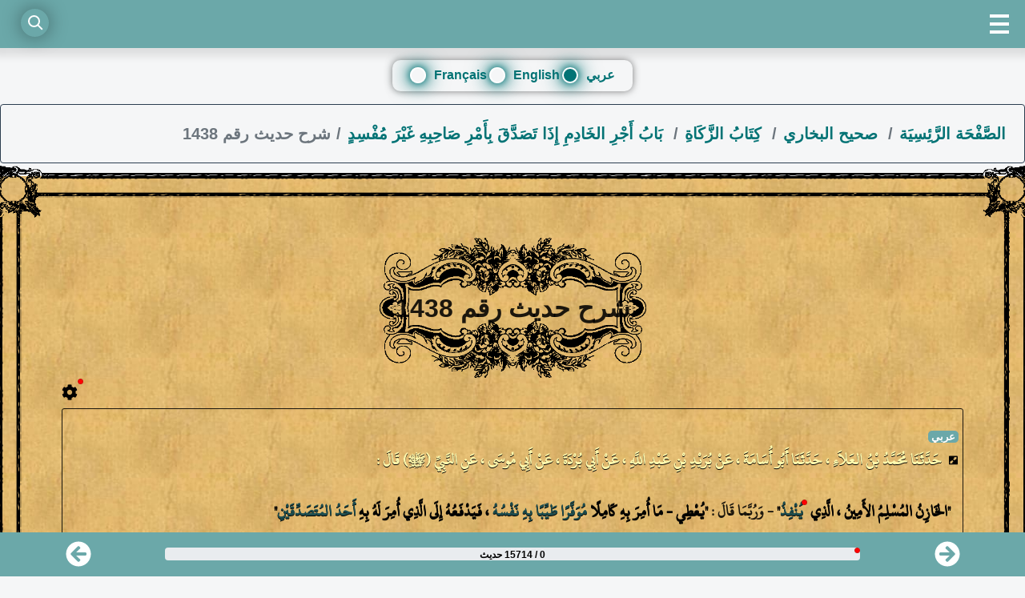

--- FILE ---
content_type: text/html; charset=utf-8
request_url: https://sounah.com/hadith/1384/
body_size: 17232
content:
<!doctype html>
<html data-n-head-ssr lang="ar" dir="rtl" data-n-head="%7B%22lang%22:%7B%22ssr%22:%22ar%22%7D,%22dir%22:%7B%22ssr%22:%22rtl%22%7D%7D">
  <head >
    <title>صحيح البخاري : شرح حديث رقم 1438 | صفحة 638 | كِتَابُ الزَّكَاةِ </title><meta data-n-head="ssr" charset="utf-8"><meta data-n-head="ssr" name="viewport" content="width=device-width, initial-scale=1"><meta data-n-head="ssr" data-hid="charset" charset="utf-8"><meta data-n-head="ssr" data-hid="mobile-web-app-capable" name="mobile-web-app-capable" content="yes"><meta data-n-head="ssr" data-hid="apple-mobile-web-app-capable" name="apple-mobile-web-app-capable" content="yes"><meta data-n-head="ssr" data-hid="apple-mobile-web-app-status-bar-style" name="apple-mobile-web-app-status-bar-style" content="default"><meta data-n-head="ssr" data-hid="apple-mobile-web-app-title" name="apple-mobile-web-app-title" content="sounah.com"><meta data-n-head="ssr" data-hid="theme-color" name="theme-color" content="#6ba8a9"><meta data-n-head="ssr" data-hid="og:site_name" name="og:site_name" property="og:site_name" content="sounah.com"><meta data-n-head="ssr" data-hid="description" name="description" content="الخازن المسلم الأمين ، الذي ينفذ - وربما قال : يعطي - ما أمر به كاملا موفرا طيبا به نفسه ، فيدفعه إلى الذي أمر له به أحد المتصدقين"><meta data-n-head="ssr" data-hid="keywords" name="keywords" content="أَحَدُ المُتَصَدِّقَيْنِ,طَيِّبًا بِهِ نَفْسُهُ,مُوَفَّرًا,يُنْفِذُ,صفحة 638,شرح,شرح حديث رقم 1438,صحيح البخاري,كِتَابُ الزَّكَاةِ,سنة الرسول"><meta data-n-head="ssr" data-hid="og-title" property="og:title" content="صحيح البخاري : شرح حديث رقم 1438 | صفحة 638 | كِتَابُ الزَّكَاةِ"><meta data-n-head="ssr" data-hid="og-description" property="og:description" content="بَابُ أَجْرِ الخَادِمِ إِذَا تَصَدَّقَ بِأَمْرِ صَاحِبِهِ غَيْرَ مُفْسِدٍ : &quot;الخَازِنُ المُسْلِمُ الأَمِينُ ، الَّذِي يُنْفِذُ&quot; - وَرُبَّمَا قَالَ : &quot;يُعْطِي - مَا أُمِرَ بِهِ كَامِلًا مُوَفَّرًا طَيِّبًا بِهِ نَفْسُهُ ، فَيَدْفَعُهُ إِلَى الَّذِي أُمِرَ لَهُ بِهِ أَحَدُ المُتَصَدِّقَيْنِ&quot;"><meta data-n-head="ssr" data-hid="og-image" property="og:image" content="https://image.sounah.com/og/ar/_sounah_1384_639672c237e5b.png"><meta data-n-head="ssr" data-hid="og-image-secure_url" property="og:image:secure_url" content="https://image.sounah.com/og/ar/_sounah_1384_639672c237e5b.png"><meta data-n-head="ssr" data-hid="og-image-width" property="og:image:width" content="1200"><meta data-n-head="ssr" data-hid="og-image-height" property="og:image:height" content="627"><meta data-n-head="ssr" data-hid="t-type" name="twitter:card" content="summary_large_image"><meta data-n-head="ssr" data-hid="og-type" property="og:type" content="article"><meta data-n-head="ssr" data-hid="article-author" property="article:author" content="https://www.facebook.com/abdou_allah_12"><meta data-n-head="ssr" data-hid="article-publisher" property="article:publisher" content="https://www.facebook.com/sounah_com"><meta data-n-head="ssr" data-hid="article-published_time" property="article:published_time" content="2020-04-27T20:56:38+0000"><meta data-n-head="ssr" data-hid="article-modified_time" property="article:modified_time" content="2024-03-20T05:22:43+0000"><meta data-n-head="ssr" data-hid="fb-app_id" property="fb:app_id" content="402191191320187"><meta data-n-head="ssr" data-hid="og:image:alt" property="og:image:alt" content="&quot;الخَازِنُ المُسْلِمُ الأَمِينُ ، الَّذِي يُنْفِذُ&quot; - وَرُبَّمَا قَالَ : &quot;يُعْطِي - مَا أُمِرَ بِهِ كَامِلًا مُوَفَّرًا طَيِّبًا بِهِ نَفْسُهُ ، فَيَدْفَعُهُ إِلَى الَّذِي أُمِرَ لَهُ بِهِ أَحَدُ المُتَصَدِّقَيْنِ&quot;"><meta data-n-head="ssr" data-hid="og-url" property="og:url" content="https://sounah.com/hadith/1384/"><link data-n-head="ssr" rel="icon" type="image/x-icon" href="/favicon.ico"><link data-n-head="ssr" data-hid="shortcut-icon" rel="shortcut icon" href="/_nuxt/icons/icon_64x64.ca1ef9.png"><link data-n-head="ssr" data-hid="apple-touch-icon" rel="apple-touch-icon" href="/_nuxt/icons/icon_512x512.ca1ef9.png" sizes="512x512"><link data-n-head="ssr" href="/_nuxt/icons/splash_iphonese_640x1136.ca1ef9.png" media="(device-width: 320px) and (device-height: 568px) and (-webkit-device-pixel-ratio: 2)" rel="apple-touch-startup-image" data-hid="apple-touch-startup-image-iphonese"><link data-n-head="ssr" href="/_nuxt/icons/splash_iphone6_50x1334.ca1ef9.png" media="(device-width: 375px) and (device-height: 667px) and (-webkit-device-pixel-ratio: 2)" rel="apple-touch-startup-image" data-hid="apple-touch-startup-image-iphone6"><link data-n-head="ssr" href="/_nuxt/icons/splash_iphoneplus_1080x1920.ca1ef9.png" media="(device-width: 621px) and (device-height: 1104px) and (-webkit-device-pixel-ratio: 3)" rel="apple-touch-startup-image" data-hid="apple-touch-startup-image-iphoneplus"><link data-n-head="ssr" href="/_nuxt/icons/splash_iphonex_1125x2436.ca1ef9.png" media="(device-width: 375px) and (device-height: 812px) and (-webkit-device-pixel-ratio: 3)" rel="apple-touch-startup-image" data-hid="apple-touch-startup-image-iphonex"><link data-n-head="ssr" href="/_nuxt/icons/splash_iphonexr_828x1792.ca1ef9.png" media="(device-width: 414px) and (device-height: 896px) and (-webkit-device-pixel-ratio: 2)" rel="apple-touch-startup-image" data-hid="apple-touch-startup-image-iphonexr"><link data-n-head="ssr" href="/_nuxt/icons/splash_iphonexsmax_1242x2688.ca1ef9.png" media="(device-width: 414px) and (device-height: 896px) and (-webkit-device-pixel-ratio: 3)" rel="apple-touch-startup-image" data-hid="apple-touch-startup-image-iphonexsmax"><link data-n-head="ssr" href="/_nuxt/icons/splash_ipad_1536x2048.ca1ef9.png" media="(device-width: 768px) and (device-height: 1024px) and (-webkit-device-pixel-ratio: 2)" rel="apple-touch-startup-image" data-hid="apple-touch-startup-image-ipad"><link data-n-head="ssr" media="(device-width: 834px) and (device-height: 1112px) and (-webkit-device-pixel-ratio: 2)" rel="apple-touch-startup-image" data-hid="apple-touch-startup-image-ipadpro1"><link data-n-head="ssr" media="(device-width: 834px) and (device-height: 1194px) and (-webkit-device-pixel-ratio: 2)" rel="apple-touch-startup-image" data-hid="apple-touch-startup-image-ipadpro2"><link data-n-head="ssr" media="(device-width: 1024px) and (device-height: 1366px) and (-webkit-device-pixel-ratio: 2)" rel="apple-touch-startup-image" data-hid="apple-touch-startup-image-ipadpro3"><link data-n-head="ssr" rel="manifest" href="/_nuxt/manifest.391e18ee.json" data-hid="manifest"><link data-n-head="ssr" rel="canonical" href="https://sounah.com/hadith/1384/"><script data-n-head="ssr" type="application/ld+json">{"@context":"https://schema.org","@type":"Article","headline":"صحيح البخاري : شرح حديث رقم 1438 | صفحة 638 | كِتَابُ الزَّكَاةِ","description":"صحيح البخاري : كِتَابُ الزَّكَاةِ : بَابُ أَجْرِ الخَادِمِ إِذَا تَصَدَّقَ بِأَمْرِ صَاحِبِهِ غَيْرَ مُفْسِدٍ","isAccessibleForFree":"true","publisher":{"@type":"Organization","name":"sounah.com","url":"https://sounah.com","logo":{"@type":"ImageObject","url":"https://sounah.com/og-icon.png","height":512,"width":512}},"mainEntityOfPage":"https://sounah.com/hadith/1384/","articleBody":"حَدَّثَنَا مُحَمَّدُ بْنُ العَلاَءِ ، حَدَّثَنَا أَبُو أُسَامَةَ ، عَنْ بُرَيْدِ بْنِ عَبْدِ اللَّهِ ، عَنْ أَبِي بُرْدَةَ ، عَنْ أَبِي مُوسَى ، عَنِ النَّبِيِّ (ﷺ) قَالَ :الخَازِنُ المُسْلِمُ الأَمِينُ ، الَّذِي يُنْفِذُ - وَرُبَّمَا قَالَ : يُعْطِي - مَا أُمِرَ بِهِ كَامِلًا مُوَفَّرًا طَيِّبًا بِهِ نَفْسُهُ ، فَيَدْفَعُهُ إِلَى الَّذِي أُمِرَ لَهُ بِهِ أَحَدُ المُتَصَدِّقَيْنِ","datePublished":"2020-04-27T20:56:38+0000","dateModified":"2024-03-20T05:22:43+0000","keywords":"أَحَدُ المُتَصَدِّقَيْنِ,طَيِّبًا بِهِ نَفْسُهُ,مُوَفَّرًا,يُنْفِذُ,صفحة 638,شرح,شرح حديث رقم 1438,صحيح البخاري,كِتَابُ الزَّكَاةِ,سنة الرسول","articleSection":"الحديث النبوي","author":{"@type":"Organization","name":"كِتَابُ الزَّكَاةِ","url":"https://sounah.com/kitab/24/"},"copyrightYear":"2024","image":[{"@type":"ImageObject","url":"https://image.sounah.com/og/ar/_sounah_1384_639672c237e5b.png","width":1200,"height":627}],"inLanguage":"ar"}</script><script data-n-head="ssr" type="application/ld+json">{"@context":"https://schema.org","name":"Breadcrumb list hadith","@type":"BreadcrumbList","itemListElement":[{"@type":"ListItem","position":1,"name":"الصَّفْحَة الرَّئِسِيَة","item":"https://sounah.com"},{"@type":"ListItem","position":2,"name":"صحيح البخاري","item":"https://sounah.com/sahih/1/"},{"@type":"ListItem","position":3,"name":"كِتَابُ الزَّكَاةِ","item":"https://sounah.com/kitab/24/"},{"@type":"ListItem","position":4,"name":"بَابُ أَجْرِ الخَادِمِ إِذَا تَصَدَّقَ بِأَمْرِ صَاحِبِهِ غَيْرَ مُفْسِدٍ","item":"https://sounah.com/bab/899/"},{"@type":"ListItem","position":5,"name":"شرح حديث رقم 1438","item":"https://sounah.com/hadith/1384/"}]}</script><link rel="preload" href="/_nuxt/1b63cca.js" as="script"><link rel="preload" href="/_nuxt/27b9413.js" as="script"><link rel="preload" href="/_nuxt/f54f6f4.js" as="script"><link rel="preload" href="/_nuxt/b5c565b.js" as="script"><link rel="preload" href="/_nuxt/fonts/uthman.befd5f1.woff2" as="font" type="font/woff2" crossorigin><link rel="preload" href="/_nuxt/dd6acff.js" as="script"><link rel="preload" href="/_nuxt/e6c86b7.js" as="script"><style data-vue-ssr-id="cbcf0f42:0 cb959010:0 375fc1bf:0 953b7fda:0 02fd10a1:0 41609c13:0 378d285e:0 fe9ba42e:0 31dec84b:0 19ca1699:0 6faa6216:0 4bbed224:0 7c1c6a8e:0 eed08324:0 65e30e64:0">*,:after,:before{box-sizing:border-box}html{font-family:sans-serif;line-height:1.15;-webkit-text-size-adjust:100%;-webkit-tap-highlight-color:rgba(0,0,0,0)}article,aside,figcaption,figure,footer,header,hgroup,main,nav,section{display:block}body{margin:0;font-size:1rem;font-weight:400;line-height:1.5;color:#212529;text-align:left}h1{margin-top:0;margin-bottom:.5rem}dl,ol,p,ul{margin-top:0;margin-bottom:1rem}ol ol,ol ul,ul ol,ul ul{margin-bottom:0}b,strong{font-weight:bolder}a{text-decoration:none}a:hover{text-decoration:underline}a:not([href]):not([class]),a:not([href]):not([class]):hover{color:inherit;text-decoration:none}svg{overflow:hidden;vertical-align:middle}label{display:inline-block;margin-bottom:.5rem}button{border-radius:0}button:focus:not(.focus-visible),button:focus:not(:focus-visible){outline:0}button,input,optgroup,select,textarea{margin:0;font-family:inherit;font-size:inherit;line-height:inherit}button,input{overflow:visible}button,select{text-transform:none}[role=button]{cursor:pointer}[type=button],[type=reset],[type=submit],button{-webkit-appearance:button;-moz-appearance:button;appearance:button}[type=button]:not(:disabled),[type=reset]:not(:disabled),[type=submit]:not(:disabled),button:not(:disabled){cursor:pointer}[type=button]::-moz-focus-inner,[type=reset]::-moz-focus-inner,[type=submit]::-moz-focus-inner,button::-moz-focus-inner{padding:0;border-style:none}input[type=checkbox],input[type=radio]{box-sizing:border-box;padding:0}textarea{overflow:auto;resize:vertical}[hidden]{display:none!important}.container,.container-fluid,.container-lg,.container-md,.container-sm,.container-xl{width:100%;padding-right:15px;padding-left:15px;margin-right:auto;margin-left:auto}@media (min-width:576px){.container,.container-sm{max-width:540px}}@media (min-width:768px){.container,.container-md,.container-sm{max-width:720px}}@media (min-width:992px){.container,.container-lg,.container-md,.container-sm{max-width:960px}}@media (min-width:1200px){.container,.container-lg,.container-md,.container-sm,.container-xl{max-width:1140px}}.row{display:flex;flex-wrap:wrap;margin-right:-15px;margin-left:-15px}.col,.col-2,.col-3,.col-6,.col-7,.col-8,.col-10,.col-11,.col-12,.col-auto,.col-lg,.col-lg-4,.col-lg-5,.col-lg-8,.col-lg-12,.col-lg-auto,.col-md,.col-md-3,.col-md-4,.col-md-6,.col-md-auto,.col-sm,.col-sm-1,.col-sm-2,.col-sm-3,.col-sm-4,.col-sm-5,.col-sm-6,.col-sm-7,.col-sm-8,.col-sm-9,.col-sm-10,.col-sm-11,.col-sm-12,.col-sm-auto,.col-xl,.col-xl-1,.col-xl-2,.col-xl-3,.col-xl-4,.col-xl-5,.col-xl-6,.col-xl-7,.col-xl-8,.col-xl-9,.col-xl-10,.col-xl-11,.col-xl-12,.col-xl-auto{position:relative;width:100%;padding-right:15px;padding-left:15px}.col{flex-basis:0;flex-grow:1;max-width:100%}.col-auto{flex:0 0 auto;width:auto;max-width:100%}.col-2{flex:0 0 16.66667%;max-width:16.66667%}.col-3{flex:0 0 25%;max-width:25%}.col-6{flex:0 0 50%;max-width:50%}.col-7{flex:0 0 58.33333%;max-width:58.33333%}.col-8{flex:0 0 66.66667%;max-width:66.66667%}.col-10{flex:0 0 83.33333%;max-width:83.33333%}.col-11{flex:0 0 91.66667%;max-width:91.66667%}.col-12{flex:0 0 100%;max-width:100%}@media (min-width:768px){.col-md{flex-basis:0;flex-grow:1;max-width:100%}.row-cols-md-1>*{flex:0 0 100%;max-width:100%}.row-cols-md-2>*{flex:0 0 50%;max-width:50%}.row-cols-md-3>*{flex:0 0 33.33333%;max-width:33.33333%}.row-cols-md-4>*{flex:0 0 25%;max-width:25%}.row-cols-md-5>*{flex:0 0 20%;max-width:20%}.row-cols-md-6>*{flex:0 0 16.66667%;max-width:16.66667%}.col-md-auto{flex:0 0 auto;width:auto;max-width:100%}.col-md-3{flex:0 0 25%;max-width:25%}.col-md-4{flex:0 0 33.33333%;max-width:33.33333%}.col-md-6{flex:0 0 50%;max-width:50%}}@media (min-width:992px){.col-lg{flex-basis:0;flex-grow:1;max-width:100%}.row-cols-lg-1>*{flex:0 0 100%;max-width:100%}.row-cols-lg-2>*{flex:0 0 50%;max-width:50%}.row-cols-lg-3>*{flex:0 0 33.33333%;max-width:33.33333%}.row-cols-lg-4>*{flex:0 0 25%;max-width:25%}.row-cols-lg-5>*{flex:0 0 20%;max-width:20%}.row-cols-lg-6>*{flex:0 0 16.66667%;max-width:16.66667%}.col-lg-auto{flex:0 0 auto;width:auto;max-width:100%}.col-lg-4{flex:0 0 33.33333%;max-width:33.33333%}.col-lg-5{flex:0 0 41.66667%;max-width:41.66667%}.col-lg-8{flex:0 0 66.66667%;max-width:66.66667%}.col-lg-12{flex:0 0 100%;max-width:100%}}.d-flex{display:flex!important}.flex-column{flex-direction:column!important}.flex-wrap{flex-wrap:wrap!important}.m-0{margin:0!important}.mt-0,.my-0{margin-top:0!important}.mr-0,.mx-0{margin-right:0!important}.mb-0,.my-0{margin-bottom:0!important}.ml-0,.mx-0{margin-left:0!important}.m-1{margin:.25rem!important}.mt-1,.my-1{margin-top:.25rem!important}.mr-1,.mx-1{margin-right:.25rem!important}.mb-1,.my-1{margin-bottom:.25rem!important}.ml-1,.mx-1{margin-left:.25rem!important}.m-2{margin:.5rem!important}.mt-2,.my-2{margin-top:.5rem!important}.mr-2,.mx-2{margin-right:.5rem!important}.mb-2,.my-2{margin-bottom:.5rem!important}.ml-2,.mx-2{margin-left:.5rem!important}.m-3{margin:1rem!important}.mt-3,.my-3{margin-top:1rem!important}.mr-3,.mx-3{margin-right:1rem!important}.mb-3,.my-3{margin-bottom:1rem!important}.ml-3,.mx-3{margin-left:1rem!important}.m-4{margin:1.5rem!important}.mt-4,.my-4{margin-top:1.5rem!important}.mr-4,.mx-4{margin-right:1.5rem!important}.mb-4,.my-4{margin-bottom:1.5rem!important}.ml-4,.mx-4{margin-left:1.5rem!important}.m-5{margin:3rem!important}.mt-5,.my-5{margin-top:3rem!important}.mr-5,.mx-5{margin-right:3rem!important}.mb-5,.my-5{margin-bottom:3rem!important}.ml-5,.mx-5{margin-left:3rem!important}.p-0{padding:0!important}.pt-0,.py-0{padding-top:0!important}.pr-0,.px-0{padding-right:0!important}.pb-0,.py-0{padding-bottom:0!important}.pl-0,.px-0{padding-left:0!important}.p-1{padding:.25rem!important}.pt-1,.py-1{padding-top:.25rem!important}.pr-1,.px-1{padding-right:.25rem!important}.pb-1,.py-1{padding-bottom:.25rem!important}.pl-1,.px-1{padding-left:.25rem!important}.p-2{padding:.5rem!important}.pt-2,.py-2{padding-top:.5rem!important}.pr-2,.px-2{padding-right:.5rem!important}.pb-2,.py-2{padding-bottom:.5rem!important}.pl-2,.px-2{padding-left:.5rem!important}.p-3{padding:1rem!important}.pt-3,.py-3{padding-top:1rem!important}.pr-3,.px-3{padding-right:1rem!important}.pb-3,.py-3{padding-bottom:1rem!important}.pl-3,.px-3{padding-left:1rem!important}.p-4{padding:1.5rem!important}.pt-4,.py-4{padding-top:1.5rem!important}.pr-4,.px-4{padding-right:1.5rem!important}.pb-4,.py-4{padding-bottom:1.5rem!important}.pl-4,.px-4{padding-left:1.5rem!important}.p-5{padding:3rem!important}.pt-5,.py-5{padding-top:3rem!important}.pt-6{padding-top:75px}.pr-5,.px-5{padding-right:3rem!important}.pb-5,.py-5{padding-bottom:3rem!important}.pl-5,.px-5{padding-left:3rem!important}.m-n1{margin:-.25rem!important}.mt-n1,.my-n1{margin-top:-.25rem!important}.mr-n1,.mx-n1{margin-right:-.25rem!important}.mb-n1,.my-n1{margin-bottom:-.25rem!important}.ml-n1,.mx-n1{margin-left:-.25rem!important}.m-n2{margin:-.5rem!important}.mt-n2,.my-n2{margin-top:-.5rem!important}.mr-n2,.mx-n2{margin-right:-.5rem!important}.mb-n2,.my-n2{margin-bottom:-.5rem!important}.ml-n2,.mx-n2{margin-left:-.5rem!important}.m-n3{margin:-1rem!important}.mt-n3,.my-n3{margin-top:-1rem!important}.mr-n3,.mx-n3{margin-right:-1rem!important}.mb-n3,.my-n3{margin-bottom:-1rem!important}.ml-n3,.mx-n3{margin-left:-1rem!important}.m-n4{margin:-1.5rem!important}.mt-n4,.my-n4{margin-top:-1.5rem!important}.mr-n4,.mx-n4{margin-right:-1.5rem!important}.mb-n4,.my-n4{margin-bottom:-1.5rem!important}.ml-n4,.mx-n4{margin-left:-1.5rem!important}.m-n5{margin:-3rem!important}.mt-n5,.my-n5{margin-top:-3rem!important}.mr-n5,.mx-n5{margin-right:-3rem!important}.mb-n5,.my-n5{margin-bottom:-3rem!important}.ml-n5,.mx-n5{margin-left:-3rem!important}.m-auto{margin:auto!important}.mt-auto,.my-auto{margin-top:auto!important}.mr-auto,.mx-auto{margin-right:auto!important}.mb-auto,.my-auto{margin-bottom:auto!important}.ml-auto,.mx-auto{margin-left:auto!important}.text-justify{text-align:justify!important}.text-left{text-align:left!important}.text-right{text-align:right!important}.text-center{text-align:center!important}@font-face{font-family:"Uthman";src:url(/_nuxt/fonts/uthman.befd5f1.woff2) format("woff2");font-display:swap}h2,h3,h4,h5,h6{margin:0;padding:0;border:0;outline:0;font-weight:inherit;font-style:inherit;font-size:100%;font-family:inherit;vertical-align:baseline}body,html{height:100%;margin:0;background-color:#f5f6f7;overflow-x:hidden;scroll-behavior:smooth}[type=button]:not(:disabled),[type=reset]:not(:disabled),[type=submit]:not(:disabled),button:not(:disabled){font-size:20px;font-weight:700}.global-theme{background-color:#f5f6f7}a,a:active,a:focus,a:hover{color:#fff;font-weight:700}::-webkit-scrollbar{width:10px}::-webkit-scrollbar-track{background:transparent}::-webkit-scrollbar-thumb{background:#888;border-radius:10px}::-webkit-scrollbar-thumb:hover{background:#555}.middle-center{display:flex;justify-content:center;align-items:center}.popover__title{text-decoration:none;color:#1d4d4f;font-weight:700;text-align:center}.switch-color .popover__title{color:#fff;text-decoration:underline}.switch-color .extra .popover__title{color:#fff;text-decoration:none}.switch-color .extra .prophet-words{color:#fff}.switch-color .extra{color:hsla(0,0%,100%,.85882)}.prophet-words{text-shadow:0 .5px 0 #000}.switch-color .prophet-words{color:#fff9ad}.switch-color .prophet-words .popover__title{color:#fff9ad;text-decoration:underline}.extra .prophet-words{text-shadow:0 .5px 0 rgba(15,64,82,.6)}.popover__wrapper{position:relative;display:inline-block;cursor:pointer}.popover__content{opacity:0;visibility:hidden;position:absolute;left:0;transform:translateY(10px);background:url(/_nuxt/img/main-bg.789b105.jpg);padding:0;box-shadow:0 2px 5px 0 rgba(161,61,61,.26);min-width:0;max-width:700px;width:-moz-max-content;width:max-content;border:44px solid;border-top:15px solid;-o-border-image:url(/_nuxt/img/border5.3f94153.png) 190;border-image:url(/_nuxt/img/border5.3f94153.png) 190;border-image-outset:13px 30px;border-image-width:84px;border-image-repeat:repeat;margin-top:5px;display:block}.popover__wrapper:hover .popover__content{z-index:99999;opacity:1;visibility:visible;transform:translate(0);transition:all .5s cubic-bezier(.75,-.02,.2,.97);border-radius:10px}.popover__words{display:block;color:#1d4d4f;font-weight:700;text-align:center}.popover__message{text-align:justify;color:#000;text-shadow:none;font-size:80%}.popover__wrapper a:hover{text-decoration:underline}.masdar,.masdar .popover__title{color:rgba(0,0,0,.3);font-size:80%;margin-bottom:0;text-align:right;text-shadow:none;display:block}.masdar .popover__title{color:rgba(80,83,86,.65098)}.switch-color .masdar{color:hsla(0,0%,100%,.85882)}.switch-color .masdar .popover__title{color:#fff;text-decoration:underline}:focus{outline:none}.extra{color:rgba(15,64,82,.6);text-shadow:none;font-size:80%}.extra .popover__title{text-decoration:underline}.global-size{font-size:22px}.noselect{-moz-user-select:none;-webkit-user-select:none;user-select:none}.masdar.my-4{margin-bottom:0!important}@media (max-width:767px){.global-size{font-size:16px}.masdar,.masdar .popover__message,.masdar .popover__title{font-size:89%}::-webkit-scrollbar{width:0}.popover__content{border:18px solid;-o-border-image:url(/_nuxt/img/border5.3f94153.png) 190;border-image:url(/_nuxt/img/border5.3f94153.png) 190;border-image-outset:7px 16px;border-image-width:48px;border-image-repeat:repeat;margin-top:5px}}.grecaptcha-badge{display:none!important}.svg-inline--fa,svg:not(:root).svg-inline--fa{overflow:visible}.svg-inline--fa{display:inline-block;font-size:inherit;height:1em;vertical-align:-.125em}.svg-inline--fa.fa-w-16{width:1em}.fa-1x{font-size:1em}:root .safari_only,_::-webkit-full-page-media,_:future{font-family:"Uthman"}@media not all and (min-resolution:0.001dpcm){@supports (-webkit-appearance:none){.noselect{-moz-user-select:inherit;-webkit-user-select:inherit;user-select:inherit}.popover__message{text-align:right}.popover__content{min-width:260px}}}.p-relative{margin-left:5px}.discover,.p-relative{position:relative}.p-absolute{width:7px;position:absolute}svg{vertical-align:top}
.nuxt-progress{position:fixed;top:0;left:0;right:0;height:7px;width:0;opacity:1;transition:width .1s,opacity .4s;background-color:#fff9ad;z-index:999999}.nuxt-progress.nuxt-progress-notransition{transition:none}.nuxt-progress-failed{background-color:red}
#app{font-family:Avenir,Helvetica,Arial,sans-serif;-webkit-font-smoothing:antialiased;-moz-osx-font-smoothing:grayscale;text-align:center;color:#2c3e50}.link-color{color:#fff}.notification-image{vertical-align:top;background-image:url([data-uri]);height:7px;background-size:contain;background-repeat:no-repeat;display:inline-block;width:7px}
.active[data-v-73fee45a]{height:100%}.mobile-container[data-v-73fee45a]{border-bottom-width:80px;box-shadow:0 0 10px 10px rgba(0,0,0,.1);display:inline-block;position:absolute;width:100%;top:0;left:0;right:0;z-index:1039}.content[data-v-73fee45a]{display:block;height:100%;overflow-x:hidden;overflow-y:scroll;width:100%}.content nav[data-v-73fee45a]{background:#6ba8a9;height:60px;position:relative}input[type=checkbox][data-v-73fee45a]{position:absolute;opacity:0;visibility:hidden}input[type=checkbox]:checked+.menu-label[data-v-73fee45a]{border:4px solid #fff;border-radius:50%;height:28px;top:16px;right:18px;width:28px;transform:rotate(-135deg)}input[type=checkbox]:checked+.menu-label[data-v-73fee45a]:before{background:#fff;top:8px;left:4px;width:12px}input[type=checkbox]:checked+.menu-label[data-v-73fee45a]:after{background:#fff;opacity:1;top:8px;left:4px;visibility:visible;width:12px}input[type=checkbox]:checked+.menu-label[data-v-73fee45a]:hover{border-color:#f0f8ff}input[type=checkbox]:checked+.menu-label[data-v-73fee45a]:hover:after,input[type=checkbox]:checked+.menu-label[data-v-73fee45a]:hover:before{background:#f0f8ff}.menu-label[data-v-73fee45a]{background:none transparent;border-left:4px solid #fff;border-right:4px solid #fff;border-color:#fff transparent;border-style:solid;border-width:4px 0;cursor:pointer;display:block;height:24px;position:absolute;top:18px;right:20px;width:24px;transition:all .2s}.menu-label[data-v-73fee45a]:before{width:24px}.menu-label[data-v-73fee45a]:after,.menu-label[data-v-73fee45a]:before{background:#fff;content:"";height:4px;left:0;position:absolute;top:6px;transition:all .2s}.menu-label[data-v-73fee45a]:after{opacity:0;visibility:hidden;width:100%;transform:rotate(90deg)}.navbar--hidden[data-v-73fee45a]{box-shadow:none;transform:translate3d(0,-100%,0)}
.search-container[data-v-ca3282dc]{position:absolute;margin:auto;top:10px;left:0;right:auto;bottom:auto;width:90vw;font-size:18px;z-index:1040;height:36px;font-size:20px;font-family:cursive}.search-container .search[data-v-ca3282dc]{position:absolute;margin:auto;top:0;right:auto;left:2vw;bottom:0;width:35px;height:35px;background:inherit;border-radius:50%;transition:all .3s;z-index:4;box-shadow:0 0 25px 0 rgba(0,0,0,.4)}.search-container .search[data-v-ca3282dc]:hover{cursor:pointer}.search-container .search[data-v-ca3282dc]:before{top:12px;left:13px;width:8px;height:2px;background:#fff;transform:rotate(45deg)}.search-container .search[data-v-ca3282dc]:after,.search-container .search[data-v-ca3282dc]:before{content:"";position:absolute;margin:auto;right:0;bottom:0;transition:all .3s}.search-container .search[data-v-ca3282dc]:after{top:-3px;left:-1px;width:15px;height:15px;border-radius:50%;border:2px solid #fff}.search-container input[data-v-ca3282dc]{position:absolute;margin:auto auto auto 0;top:0;right:0;bottom:0;left:0;width:90%;height:34px;outline:none;border:none;background:#f5f6f7;color:#000;text-shadow:0 0 10px #f5f6f7;padding:0 60px 0 20px;border-radius:30px;box-shadow:0 0 25px 0 #f5f6f7,0 20px 25px 0 rgba(0,0,0,.2);transition:all .3s;opacity:0;z-index:5;font-weight:bolder;direction:rtl}.search-container input[data-v-ca3282dc]:hover{cursor:pointer}.search-container input[data-v-ca3282dc]:focus{width:90%;opacity:1;cursor:text;margin-left:auto}.search-container input:focus~.search[data-v-ca3282dc]{right:5vw;left:auto;background:#6ba8a9;z-index:6}.search-container input:focus~.search[data-v-ca3282dc]:before{top:0;left:0;width:25px}.search-container input:focus~.search[data-v-ca3282dc]:after{top:0;left:0;width:25px;height:2px;border:none;background:#fff;border-radius:0;transform:rotate(-45deg)}.search-container input[data-v-ca3282dc]::-moz-placeholder{color:#000;opacity:.5;font-weight:bolder}.search-container input[data-v-ca3282dc]::placeholder{color:#000;opacity:.5;font-weight:bolder}.label-search[data-v-ca3282dc]{position:absolute;top:-60px}.fa-c15[data-v-ca3282dc]{font-size:1.5em}
a[data-v-15720685],a[data-v-15720685]:active,a[data-v-15720685]:focus,a[data-v-15720685]:hover{color:#037375;font-weight:700;margin:auto}.container[data-v-15720685]{display:flex;justify-content:center;align-items:center}.card[data-v-15720685]{width:300px;background-color:transparent;box-shadow:0 0 10px rgba(0,0,0,.5);border-radius:10px;padding:7px 20px 0}.title[data-v-15720685]{color:#000;text-align:center;margin-bottom:20px}.radio-group[data-v-15720685]{display:flex;flex-direction:row;grid-gap:10px;gap:10px}input[type=radio][data-v-15720685]{display:none}label[data-v-15720685]{position:relative;padding-left:30px;color:#037375;cursor:pointer;transition:color .3s}label[data-v-15720685]:before{content:"";position:absolute;top:50%;left:0;transform:translateY(-50%);width:20px;height:20px;border-radius:50%;background-color:transparent;border:2px solid #fff;transition:background-color .3s;box-shadow:0 0 10px #037375,0 0 20px #037375,0 0 30px #037375}label.selected-lang[data-v-15720685]:before{background-color:#fff}label.selected-lang[data-v-15720685]{color:#037375}label.selected-lang[data-v-15720685]:before{box-shadow:0 0 10px #037375;box-shadow:0 0 10px #037375,0 0 20px #037375,0 0 30px #037375;background-color:#037375}@media (max-width:480px){.card[data-v-15720685]{width:90%}}
[dir=ltr][data-v-f7293870] h1{margin-left:0}[dir=ltr][data-v-f7293870] h1,[dir=rtl][data-v-f7293870] h1{margin-right:0}[dir=rtl][data-v-f7293870] h1{margin-left:0}[data-v-f7293870] h1{display:block;font-size:1.5em;font-weight:700;margin:0;padding:0;border:0;outline:0;font-weight:inherit;font-style:inherit;font-size:100%;font-family:inherit}.custom-container[data-v-f7293870]{margin-bottom:44px!important}.prev-next[data-v-f7293870]{position:sticky;width:100%;margin:auto;top:63px;font-size:25px}.container-prev[data-v-f7293870]{text-align:right}.container-next[data-v-f7293870]{text-align:left}a.disabled[data-v-f7293870]{pointer-events:none;opacity:.5}
.left-lang *[data-v-3c69e19c]{text-align:left}.breadcrumb[data-v-3c69e19c]{display:flex;flex-wrap:wrap;padding:.75rem 1rem;margin-bottom:1rem;list-style:none;background-color:#e9ecef;border-radius:.25rem}.breadcrumb-item+.breadcrumb-item[data-v-3c69e19c]{padding-left:.5rem}.breadcrumb-item+.breadcrumb-item[data-v-3c69e19c]:before{float:revert;padding-right:.5rem;color:#6c757d;content:"/"}.breadcrumb-item+.breadcrumb-item[data-v-3c69e19c]:hover:before{text-decoration:underline;text-decoration:none}.breadcrumb-item.active[data-v-3c69e19c]{color:#6c757d}.breadcrumb-item[data-v-3c69e19c]{font-size:20px;font-weight:700;padding-left:0;padding-top:9px;padding-bottom:9px}.left-lang .breadcrumb-item[data-v-3c69e19c]{font-size:16px;font-family:Avenir,Helvetica,Arial,sans-serif}.custom-bread[data-v-3c69e19c]{background:transparent;border:1px solid;text-align:right}.breadcrumb-item a[data-v-3c69e19c]{padding-right:7px;color:#037375;padding-top:11px;padding-bottom:10px}.breadcrumb-item span[data-v-3c69e19c]{padding-right:7px}.breadcrumb-item span[data-v-3c69e19c],[data-v-3c69e19c] .breadcrumb-item+.breadcrumb-item:before{padding-top:9px;padding-bottom:9px}[data-v-3c69e19c] .breadcrumb-item+.breadcrumb-item{padding-left:0}
html:lang(en) h1[data-v-003834be],html:lang(en) h2[data-v-003834be],html:lang(fr) h1[data-v-003834be],html:lang(fr) h2[data-v-003834be]{font-size:21px}[data-v-003834be].discovred .redBull{display:none}.hadith-theme[data-v-003834be]{border:6vw solid;background:url(/_nuxt/img/seamless-bg-card.9ee0dc7.jpg);-o-border-image:url(/_nuxt/img/border1.cb9ebc7.webp) 120;border-image:url(/_nuxt/img/border1.cb9ebc7.webp) 120;margin-bottom:50px;border-image-outset:1vw;color:rgba(0,0,0,.87843);font-size:25px;font-weight:700}.readed-border-image[data-v-003834be]{-o-border-image:url(/_nuxt/img/border1-readed.ac2e1d0.png) 120;border-image:url(/_nuxt/img/border1-readed.ac2e1d0.png) 120;border-image-outset:1vw}a[data-v-003834be],a[data-v-003834be]:active,a[data-v-003834be]:focus,a[data-v-003834be]:hover{color:#1d4d4f}[data-v-003834be] [type=button]:not(:disabled),[data-v-003834be] [type=reset]:not(:disabled),[data-v-003834be] [type=submit]:not(:disabled),[data-v-003834be] button:not(:disabled){font-size:26px}.popover[data-v-003834be]{text-align:justify}.numero-bab-hadith[data-v-003834be],.numero-hadith[data-v-003834be]{background:url(/_nuxt/img/border2-optimized.7325b0c.webp);background-size:100% 175px;text-align:center;min-height:176px;background-repeat:no-repeat;font-size:32px;min-width:333px}.numero-bab-hadith[data-v-003834be]:active,.numero-bab-hadith[data-v-003834be]:hover,.numero-hadith-readed[data-v-003834be]{background:url(/_nuxt/img/border2-hover.05244c6.png);background-repeat:no-repeat;background-size:100% 175px}[data-v-003834be] button.report-error{font-size:15px;background:none;border-radius:20px;outline:none;max-width:120px;height:25px}[data-v-003834be] button.tachkil{font-size:24px;background:none;border-radius:10px;outline:none;min-width:120px;height:38px;color:#fff9ad;margin:0 20px 0 0}[data-v-003834be] button.resizing{font-size:10px;background:none;border-radius:41px;outline:none;min-width:19px;height:17px;color:#000;padding:0;vertical-align:text-top;margin:1px 0 0;background:#fff8dc}.container-report[data-v-003834be]{margin-top:13px}.chourouh[data-v-003834be]{width:100%}@media (max-width:767px){.settings-config[data-v-003834be]{min-height:47px}.close.fa-color[data-v-003834be]:hover{color:#d62222}.numero-bab-hadith[data-v-003834be],.numero-hadith[data-v-003834be]{min-width:auto;max-width:270px;font-size:24px;padding:0;background-size:100% 145px;min-height:155px;background-position-y:6px}.numero-bab-hadith[data-v-003834be]:active,.numero-bab-hadith[data-v-003834be]:hover,.numero-hadith-readed[data-v-003834be]{background:url(/_nuxt/img/border2-hover.05244c6.png);background-repeat:no-repeat;background-size:100% 145px;background-position-y:6px}.hadith-theme[data-v-003834be]{text-align:justify;border-image-width:30px;word-spacing:-1.5px}.hadith-theme[data-v-003834be],[data-v-003834be] [type=button]:not(:disabled),[data-v-003834be] [type=reset]:not(:disabled),[data-v-003834be] [type=submit]:not(:disabled),[data-v-003834be] button:not(:disabled){font-size:20px}[data-v-003834be] button.report-error{font-size:12px;max-width:120px}[data-v-003834be] button.resizing{font-size:12px}}@media screen and (-ms-high-contrast:active),screen and (-ms-high-contrast:none){.hadith-theme[data-v-003834be]{border-image-width:6vw;border-width:0;padding:6vw!important;word-spacing:-1.5px}[data-v-003834be] .popover__content{display:block;background:url(/_nuxt/img/main-bg.789b105.jpg)!important}}[data-v-003834be] .custom-control-input:checked~.custom-control-label:before{color:#fff;border-color:#6ba8a9;background-color:#6ba8a9}.like-button[data-v-003834be]{vertical-align:-21px;cursor:pointer}.like-text[data-v-003834be]{font-size:29px;transform:translate(24px,5px) rotate(67deg)}.likes-number[data-v-003834be]{font-family:monospace;font-size:13px;color:#fff9ad;border-color:rgba(40,167,69,0);margin:0;padding:0;background-color:rgba(40,167,69,0);box-shadow:0 0 0 .2rem rgba(0,123,255,0);font-weight:700;text-shadow:0 .5px 0 #000}@media not all and (min-resolution:0.001dpcm){@supports (-webkit-appearance:none) and (stroke-color:transparent){.hadith-theme[data-v-003834be]{background:url(/_nuxt/img/seamless-bg-card.9ee0dc7.jpg);-o-border-image:url(/_nuxt/img/border1.7d0db8e.png) 120;border-image:url(/_nuxt/img/border1.7d0db8e.png) 120}}}:root .hadith-theme[data-v-003834be],_[data-v-003834be]::-webkit-full-page-media,_[data-v-003834be]:future{background:url(/_nuxt/img/seamless-bg-card.9ee0dc7.jpg);border-image:url(/_nuxt/img/border1.7d0db8e.png) 120}:root .likes-number[data-v-003834be],_[data-v-003834be]::-webkit-full-page-media,_[data-v-003834be]:future{border-color:none;box-shadow:none}:root .numero-bab-hadith[data-v-003834be],:root .numero-hadith[data-v-003834be],_[data-v-003834be]::-webkit-full-page-media,_[data-v-003834be]:future{background:url(/_nuxt/img/border2-optimized.7dd5984.png);background-size:100% 175px;text-align:center;min-height:176px;background-repeat:no-repeat;font-size:32px;min-width:333px}:root .numero-hadith-readed[data-v-003834be],_[data-v-003834be]::-webkit-full-page-media,_[data-v-003834be]:future{background:url(/_nuxt/img/border2-hover.05244c6.png);background-repeat:no-repeat;background-size:100% 175px}:root h1[data-v-003834be],:root h2[data-v-003834be],_[data-v-003834be]::-webkit-full-page-media,_[data-v-003834be]:future{font-size:90%}@media (max-width:767px){:root .numero-bab-hadith[data-v-003834be],:root .numero-hadith[data-v-003834be],_[data-v-003834be]::-webkit-full-page-media,_[data-v-003834be]:future{min-width:auto;max-width:270px;font-size:24px;padding:0;background-size:100% 145px;min-height:155px;background-position-y:6px}:root .numero-hadith-readed[data-v-003834be],_[data-v-003834be]::-webkit-full-page-media,_[data-v-003834be]:future{background:url(/_nuxt/img/border2-hover.05244c6.png);background-repeat:no-repeat;background-size:100% 145px;background-position-y:6px}.like-text[data-v-003834be]{font-size:23px;transform:translate(26px,5px) rotate(67deg)}:root .like-text[data-v-003834be],_[data-v-003834be]::-webkit-full-page-media,_[data-v-003834be]:future{font-size:29px;transform:translate(26px,5px) rotate(71deg)}}
.like-button[data-v-451c0c46]{vertical-align:-21px;cursor:pointer}.color-path-1[data-v-451c0c46]{fill:#fff9ad}.color-path-2[data-v-451c0c46]{fill:rgba(0,0,0,.32941)}.color-text-path[data-v-451c0c46]{fill:#000}.liked .color-path-1[data-v-451c0c46]{fill:#c03a2b}.liked .color-path-2[data-v-451c0c46]{fill:#ed7161}.liked .color-text-path[data-v-451c0c46]{fill:#fff9ad}.like-text[data-v-451c0c46]{font-size:29px;transform:translate(24px,5px) rotate(67deg)}@media (max-width:767px){.like-text[data-v-451c0c46]{font-size:23px;transform:translate(26px,5px) rotate(67deg)}:root .like-text[data-v-451c0c46],_[data-v-451c0c46]::-webkit-full-page-media,_[data-v-451c0c46]:future{font-size:29px;transform:translate(26px,5px) rotate(71deg)}}
[data-v-240fb58a].discovred .redBull{display:none}.switch-color[data-v-240fb58a]{color:#fff;text-shadow:0 .5px 0 #000}.switch-color.hadith-content[data-v-240fb58a]{background:rgba(0,0,0,.3098)}.hadith-content[data-v-240fb58a],.switch-color.hadith-content[data-v-240fb58a]{border-radius:10px;padding:10px}.hadith-theme p[data-v-240fb58a]{font-family:Uthman}:root .safari_only[data-v-240fb58a],_[data-v-240fb58a]::-webkit-full-page-media,_[data-v-240fb58a]:future{font-family:"Uthman";align-items:center;justify-content:center}.lang-en[data-v-240fb58a],.lang-fr[data-v-240fb58a]{direction:ltr;word-spacing:normal;border:1px solid;border-radius:3px;margin-bottom:12px;padding-top:12px;padding-left:5px;padding-right:5px}.lang-fr[data-v-240fb58a]:before{content:"Français"}.lang-en[data-v-240fb58a]:before,.lang-fr[data-v-240fb58a]:before{font-size:13px;background-color:#6ba8a9;color:#fff;border-radius:5px;padding-left:4px;padding-right:4px}.lang-en[data-v-240fb58a]:before{content:"English"}.lang-ar[data-v-240fb58a]:before{content:"عربي";font-size:13px;background-color:#6ba8a9;color:#fff;border-radius:5px;padding-left:4px;padding-right:4px}.lang-ar[data-v-240fb58a]{direction:rtl;border:1px solid;border-radius:3px;margin-bottom:12px;padding-top:12px;padding-left:5px;padding-right:5px}.lang-en p[data-v-240fb58a],.lang-fr p[data-v-240fb58a]{font-family:Avenir,Helvetica,Arial,sans-serif}.lang-ar p[data-v-240fb58a]{font-family:Uthman}
.extended-source[data-v-275fdb22]{width:17px;right:-5px;vertical-align:-8px;position:relative;color:#000}.pr-10[data-v-275fdb22]{padding-right:7px}.hadith-theme .source[data-v-275fdb22]{font-family:Uthman}.source[data-v-275fdb22]{margin-bottom:1.5rem!important}.btn-outline-primary[data-v-275fdb22],.btn-outline-primary[data-v-275fdb22]:active,.btn-outline-primary[data-v-275fdb22]:focus,.btn-outline-primary[data-v-275fdb22]:hover,.btn-outline-primary[data-v-275fdb22]:not(:disabled):not(.disabled):active,.btn-outline-primary[data-v-275fdb22]:not(:disabled):not(.disabled):active:focus,.btn-outline-primary[data-v-275fdb22]:visited,.btn-outline-primary[focus-within][data-v-275fdb22]{color:#fff9ad;border-color:rgba(40,167,69,0);margin:0;padding:0;background-color:rgba(40,167,69,0);box-shadow:0 0 0 .2rem rgba(0,123,255,0);font-weight:700;text-align:right;text-shadow:0 .5px 0 #000}.btn-outline-primary[data-v-275fdb22],.btn-outline-primary[data-v-275fdb22]:active,.btn-outline-primary[data-v-275fdb22]:focus,.btn-outline-primary[data-v-275fdb22]:focus-within,.btn-outline-primary[data-v-275fdb22]:hover,.btn-outline-primary[data-v-275fdb22]:not(:disabled):not(.disabled):active,.btn-outline-primary[data-v-275fdb22]:not(:disabled):not(.disabled):active:focus,.btn-outline-primary[data-v-275fdb22]:visited{color:#fff9ad;border-color:rgba(40,167,69,0);margin:0;padding:0;background-color:rgba(40,167,69,0);box-shadow:0 0 0 .2rem rgba(0,123,255,0);font-weight:700;text-align:right;text-shadow:0 .5px 0 #000}p[data-v-275fdb22]{border-color:rgba(40,167,69,0);margin:0;padding:0;background-color:rgba(40,167,69,0);box-shadow:0 0 0 .2rem rgba(0,123,255,0);font-weight:700;text-shadow:0 .5px 0 #000}.switch-color.btn-outline-primary[data-v-275fdb22],.switch-color.btn-outline-primary[data-v-275fdb22]:active,.switch-color.btn-outline-primary[data-v-275fdb22]:focus,.switch-color.btn-outline-primary[data-v-275fdb22]:hover,.switch-color.btn-outline-primary[data-v-275fdb22]:not(:disabled):not(.disabled):active,.switch-color.btn-outline-primary[data-v-275fdb22]:not(:disabled):not(.disabled):active:focus,.switch-color.btn-outline-primary[data-v-275fdb22]:visited,.switch-color.btn-outline-primary[focus-within][data-v-275fdb22],p[data-v-275fdb22]{color:#fff9ad}.switch-color.btn-outline-primary[data-v-275fdb22],.switch-color.btn-outline-primary[data-v-275fdb22]:active,.switch-color.btn-outline-primary[data-v-275fdb22]:focus,.switch-color.btn-outline-primary[data-v-275fdb22]:focus-within,.switch-color.btn-outline-primary[data-v-275fdb22]:hover,.switch-color.btn-outline-primary[data-v-275fdb22]:not(:disabled):not(.disabled):active,.switch-color.btn-outline-primary[data-v-275fdb22]:not(:disabled):not(.disabled):active:focus,.switch-color.btn-outline-primary[data-v-275fdb22]:visited{color:#fff9ad}@media (max-width:767px){.source[data-v-275fdb22]{margin-bottom:.5rem!important}[data-v-275fdb22] .btn-outline-primary,[data-v-275fdb22] .btn-outline-primary:active,[data-v-275fdb22] .btn-outline-primary:focus,[data-v-275fdb22] .btn-outline-primary:hover,[data-v-275fdb22] .btn-outline-primary:not(:disabled):not(.disabled):active,[data-v-275fdb22] .btn-outline-primary:not(:disabled):not(.disabled):active:focus,[data-v-275fdb22] .btn-outline-primary:visited,[data-v-275fdb22] .btn-outline-primary[focus-within]{font-size:20px}[data-v-275fdb22] .btn-outline-primary,[data-v-275fdb22] .btn-outline-primary:active,[data-v-275fdb22] .btn-outline-primary:focus,[data-v-275fdb22] .btn-outline-primary:focus-within,[data-v-275fdb22] .btn-outline-primary:hover,[data-v-275fdb22] .btn-outline-primary:not(:disabled):not(.disabled):active,[data-v-275fdb22] .btn-outline-primary:not(:disabled):not(.disabled):active:focus,[data-v-275fdb22] .btn-outline-primary:visited{font-size:20px}}:root .safari_only[data-v-275fdb22],_[data-v-275fdb22]::-webkit-full-page-media,_[data-v-275fdb22]:future{font-family:"Uthman";align-items:center;justify-content:center}:root .btn-outline-primary[data-v-275fdb22],:root .btn-outline-primary[data-v-275fdb22]:active,:root .btn-outline-primary[data-v-275fdb22]:focus,:root .btn-outline-primary[data-v-275fdb22]:hover,:root .btn-outline-primary[data-v-275fdb22]:not(:disabled):not(.disabled):active,:root .btn-outline-primary[data-v-275fdb22]:not(:disabled):not(.disabled):active:focus,:root .btn-outline-primary[data-v-275fdb22]:visited,:root .btn-outline-primary[focus-within][data-v-275fdb22],:root .switch-color[data-v-275fdb22],_[data-v-275fdb22]::-webkit-full-page-media,_[data-v-275fdb22]:future{text-shadow:rgba(0,0,0,.7098) 0 1px 0}:root .btn-outline-primary[data-v-275fdb22],:root .btn-outline-primary[data-v-275fdb22]:active,:root .btn-outline-primary[data-v-275fdb22]:focus,:root .btn-outline-primary[data-v-275fdb22]:focus-within,:root .btn-outline-primary[data-v-275fdb22]:hover,:root .btn-outline-primary[data-v-275fdb22]:not(:disabled):not(.disabled):active,:root .btn-outline-primary[data-v-275fdb22]:not(:disabled):not(.disabled):active:focus,:root .btn-outline-primary[data-v-275fdb22]:visited,:root .switch-color[data-v-275fdb22],_[data-v-275fdb22]::-webkit-full-page-media,_[data-v-275fdb22]:future{text-shadow:rgba(0,0,0,.7098) 0 1px 0}.lang-en[data-v-275fdb22]{direction:ltr;text-align:left;word-spacing:normal}.lang-ar[data-v-275fdb22]{direction:rtl}.lang-en .source[data-v-275fdb22]{font-family:Avenir,Helvetica,Arial,sans-serif;text-align:left}.lang-ar .source[data-v-275fdb22]{font-family:Uthman;text-align:right}
.Cookie[data-v-0453d5a6]{overflow:hidden;box-sizing:border-box;z-index:9999;width:100%;margin-bottom:31px;margin-top:20px}.Cookie>*[data-v-0453d5a6]{margin:.9375rem 0;align-self:center}@media screen and (min-width:48rem){.Cookie>*[data-v-0453d5a6]{margin:0}}.Cookie--top[data-v-0453d5a6]{top:0;left:0;right:0}.Cookie--bottom[data-v-0453d5a6]{bottom:0;left:0;right:0}.Cookie__buttons[data-v-0453d5a6]{display:flex;flex-direction:column}.Cookie__buttons>*[data-v-0453d5a6]{margin:.3125rem 0}@media screen and (min-width:48rem){.Cookie__buttons[data-v-0453d5a6]{flex-direction:row}.Cookie__buttons>*[data-v-0453d5a6]{margin:0 .9375rem}}.Cookie__button[data-v-0453d5a6]{cursor:pointer;align-self:center;white-space:nowrap}.Cookie--dark-lime[data-v-0453d5a6]{background:#424851;color:#fff;padding:1.25em}.Cookie--dark-lime .Cookie__button[data-v-0453d5a6]{background:#97d058;padding:.625em 3.125em;color:#fff;border-radius:0;border:0;font-size:1em}.Cookie--dark-lime .Cookie__button[data-v-0453d5a6]:hover{background:#7ebf36}.Cookie--dark-lime .Cookie__button--decline[data-v-0453d5a6]{background:transparent;padding:.625em 3.125em;color:#000;border-radius:0;border:0;font-size:1em}.Cookie--dark-lime .Cookie__button--decline[data-v-0453d5a6]:hover{background:#202327}.Cookie--dark-lime--rounded[data-v-0453d5a6]{background:#424851;color:#fff;padding:1.25em}.Cookie--dark-lime--rounded .Cookie__button[data-v-0453d5a6]{background:#97d058;padding:.625em 3.125em;color:#fff;border-radius:20px;border:0;font-size:1em}.Cookie--dark-lime--rounded .Cookie__button[data-v-0453d5a6]:hover{background:#7ebf36}.Cookie--dark-lime--rounded .Cookie__button--decline[data-v-0453d5a6]{background:transparent;padding:.625em 3.125em;color:#000;border-radius:20px;border:0;font-size:1em}.Cookie--dark-lime--rounded .Cookie__button--decline[data-v-0453d5a6]:hover{background:#202327}.Cookie--dark-lime a[data-v-0453d5a6],.Cookie--dark-lime a[data-v-0453d5a6]:active,.Cookie--dark-lime a[data-v-0453d5a6]:focus,.Cookie--dark-lime a[data-v-0453d5a6]:hover{color:#add4ff;font-weight:700}.Cookie--dark-lime .Cookie__button[data-v-0453d5a6]{padding:0;font-size:20px;background:transparent;color:#97d058;margin:0}@media (max-width:767px){.Cookie--dark-lime[data-v-0453d5a6]{flex-flow:row;padding:0 10px}.Cookie>*[data-v-0453d5a6]{margin:12px 0}.Cookie--dark-lime .Cookie__button[data-v-0453d5a6]{padding:2px 15px}}
.fa-2x[data-v-5f10edd2]{font-size:2em}.progressor[data-v-5f10edd2]{bottom:0;left:0;right:0;position:fixed;overflow:hidden;box-sizing:border-box;z-index:9999;width:100%;justify-content:space-between;align-items:baseline;flex-direction:column;background:#6ba8a9;height:55px;padding-top:11px}:root .progressor.safari[data-v-5f10edd2],_[data-v-5f10edd2]::-webkit-full-page-media,_[data-v-5f10edd2]:future{height:100%;background-color:rgba(31,33,36,0)}.svg-inline--fa[data-v-5f10edd2]:active{color:#c9c6a5}
.empty-progress[data-v-808bc096]{width:100%;text-align:center;position:absolute;left:0;font-weight:700;color:#000}@keyframes progress-bar-stripes-808bc096{0%{background-position:1rem 0}to{background-position:0 0}}.progress[data-v-808bc096]{height:1rem;line-height:0;font-size:.75rem;background-color:#e9ecef;border-radius:.25rem}.progress[data-v-808bc096],.progress-bar[data-v-808bc096]{display:flex;overflow:hidden}.progress-bar[data-v-808bc096]{flex-direction:column;justify-content:center;color:#fff;text-align:center;white-space:nowrap;background-color:#007bff;transition:width .6s ease}@media (prefers-reduced-motion:reduce){.progress-bar[data-v-808bc096]{transition:none}}.progress-bar-striped[data-v-808bc096]{background-image:linear-gradient(45deg,hsla(0,0%,100%,.15) 25%,transparent 0,transparent 50%,hsla(0,0%,100%,.15) 0,hsla(0,0%,100%,.15) 75%,transparent 0,transparent);background-size:1rem 1rem}.progress-bar-animated[data-v-808bc096]{animation:progress-bar-stripes-808bc096 1s linear infinite}@media (prefers-reduced-motion:reduce){.progress-bar-animated[data-v-808bc096]{animation:none}}.bg-success[data-v-808bc096],a.bg-success[data-v-808bc096]:focus,a.bg-success[data-v-808bc096]:hover,button.bg-success[data-v-808bc096]:focus,button.bg-success[data-v-808bc096]:hover{background-color:#007bff!important}.bg-warning[data-v-808bc096]{background-color:#ffc107!important}a.bg-warning[data-v-808bc096]:focus,a.bg-warning[data-v-808bc096]:hover,button.bg-warning[data-v-808bc096]:focus,button.bg-warning[data-v-808bc096]:hover{background-color:#d39e00!important}[data-v-808bc096] .progress{line-height:inherit}</style>
  </head>
  <body >
    <div data-server-rendered="true" id="__nuxt"><!----><div id="__layout"><div id="app" class="pt-6"><div class="mobile-container" data-v-73fee45a><div class="search-container" data-v-ca3282dc data-v-73fee45a><div data-v-ca3282dc><input type="text" dir="auto" placeholder="...بحث" id="search-id" value="" data-v-ca3282dc> <div class="search" data-v-ca3282dc></div> <label for="search-id" class="label-search" data-v-ca3282dc>search</label></div></div> <div tabindex="-1" class="content" style="overflow-y:hidden;" data-v-73fee45a><nav data-v-73fee45a><input type="checkbox" id="menu" data-v-73fee45a> <label for="menu" class="menu-label" data-v-73fee45a></label> <!----></nav></div></div> <div dir="ltr" id="lang-switcher" class="container lang-switcher" data-v-15720685><div class="card" data-v-15720685><div class="radio-group" data-v-15720685><a href="/fr/hadith/1384/" data-v-15720685><label for="francais" data-v-15720685>Français</label></a> <a href="/en/hadith/1384/" data-v-15720685><label for="english" data-v-15720685>English</label></a> <a href="/hadith/1384/" aria-current="page" class="nuxt-link-exact-active nuxt-link-active" data-v-15720685><label for="arabic" class="selected-lang" data-v-15720685>عربي</label></a></div></div></div> <div class="mt-3 custom-container" data-v-f7293870><div data-v-3c69e19c data-v-f7293870><ol class="breadcrumb custom-bread" data-v-3c69e19c><li class="breadcrumb-item" data-v-3c69e19c><a href="/" class="nuxt-link-active nuxt-link-active" data-v-3c69e19c>
        الصَّفْحَة الرَّئِسِيَة
      </a></li><li class="breadcrumb-item" data-v-3c69e19c><a href="/sahih/1/" class="nuxt-link-active" data-v-3c69e19c>
        صحيح البخاري
      </a></li><li class="breadcrumb-item" data-v-3c69e19c><a href="/kitab/24/" class="nuxt-link-active" data-v-3c69e19c>
        كِتَابُ الزَّكَاةِ
      </a></li><li class="breadcrumb-item" data-v-3c69e19c><a href="/bab/899/" class="nuxt-link-active" data-v-3c69e19c>
        بَابُ أَجْرِ الخَادِمِ إِذَا تَصَدَّقَ بِأَمْرِ صَاحِبِهِ غَيْرَ مُفْسِدٍ
      </a></li><li class="breadcrumb-item active" data-v-3c69e19c><span data-v-3c69e19c>شرح حديث رقم 1438</span></li></ol></div> <div class="bab-theme" data-v-f7293870><div class="container-fluid text-justify px-0" data-v-003834be data-v-f7293870><div data-v-003834be><div tabindex="-1" class="hadith-theme" data-v-003834be><div class="m-auto middle-center col-md-3 numero-hadith" data-v-003834be><h1 data-v-003834be>شرح حديث رقم 1438</h1></div> <div dir="ltr" class="settings-config" data-v-003834be><img src="[data-uri]" width="20" height="20" alt="setting" style="cursor: pointer;" data-v-003834be> <!----></div> <div class="lang-ar" data-v-240fb58a data-v-003834be><div data-v-275fdb22 data-v-240fb58a><div data-v-275fdb22><p class="btn source safari_only switch-color" style="font-size:20px;" data-v-275fdb22><svg data-prefix="fas" data-icon="times-circle" role="img" xmlns="http://www.w3.org/2000/svg" viewBox="0 0 512 512" class="fa-color extended-source svg-inline--fa fa-w-16 fa-1x" data-v-275fdb22><title id="extended-source" data-v-275fdb22>المصدر ممتد</title> <path fill="currentColor" d="M309,3H20C8.972,3,0,11.972,0,23v283c0,11.028,8.972,20,20,20h289c11.028,0,20-8.972,20-20V23C329,11.972,320.028,3,309,3z   M159.918,215.159l-32.994,32.995l3.691,3.69c4.157,4.158,5.67,9.709,4.048,14.85c-1.622,5.141-6.048,8.817-11.838,9.835  l-62.989,11.089c-0.985,0.174-1.979,0.261-2.955,0.261H56.88c-4.619,0-8.918-1.966-11.794-5.393  c-2.927-3.487-4.129-8.194-3.299-12.916l11.09-62.988c1.291-7.341,7.03-12.468,13.953-12.468c3.902,0,7.713,1.663,10.731,4.68  l3.695,3.696l32.998-32.998c3.249-3.251,7.578-5.041,12.186-5.041c4.608,0,8.935,1.79,12.186,5.041l21.293,21.294  C166.637,197.505,166.637,208.439,159.918,215.159z M289.029,58.429l-11.09,62.989c-1.291,7.34-7.03,12.468-13.953,12.468  c-3.902,0-7.713-1.663-10.731-4.68l-3.695-3.696l-32.997,32.998c-3.251,3.25-7.578,5.041-12.186,5.041  c-4.607,0-8.935-1.791-12.186-5.041l-21.293-21.293c-6.72-6.72-6.72-17.654,0-24.374l32.995-32.995l-3.691-3.69  c-4.157-4.158-5.67-9.709-4.048-14.85c1.623-5.141,6.047-8.817,11.837-9.835l62.99-11.089c5.643-0.999,11.265,0.979,14.75,5.132  C288.657,49,289.859,53.707,289.029,58.429z" data-v-275fdb22></path></svg>
      حَدَّثَنَا مُحَمَّدُ بْنُ العَلاَءِ ، حَدَّثَنَا أَبُو أُسَامَةَ ، عَنْ بُرَيْدِ بْنِ عَبْدِ اللَّهِ ، عَنْ أَبِي بُرْدَةَ ، عَنْ أَبِي مُوسَى ، عَنِ النَّبِيِّ (ﷺ) قَالَ :
    </p></div></div> <p class="noselect hadith-content safari_only" style="font-size:20px;" data-v-240fb58a><strong class="prophet-words">"‎الخَازِنُ المُسْلِمُ الأَمِينُ ، الَّذِي <span class='popover__wrapper firstSharh' onmouseover='$nuxt.$positionify(this)'><span class='p-relative redBull'><span class='p-absolute'><span class='notification-image'></span></span></span><span class='popover__title' > يُنْفِذُ </span><span class='popover__content'><span class='popover__words'> يُنْفِذُ </span><span class='popover__message'>'ينفذ : يلتزم ويعطي'</span></span></span>"</strong> - وَرُبَّمَا قَالَ : <strong class="prophet-words">"‎يُعْطِي - مَا أُمِرَ بِهِ كَامِلًا <span class='popover__wrapper' onmouseover='$nuxt.$positionify(this)'><span class='popover__title' > مُوَفَّرًا </span><span class='popover__content'><span class='popover__words'> مُوَفَّرًا </span><span class='popover__message'>تاما لا ينقص منه شيئا وأن يعطيه لمن أمر بدفعه إليه.<br>'موفرا : تاما غير ناقص'</span></span></span> <span class='popover__wrapper' onmouseover='$nuxt.$positionify(this)'><span class='popover__title' > طَيِّبًا </span><span class='popover__content'><span class='popover__words'> طَيِّبًا بِهِ نَفْسُهُ </span><span class='popover__message'>راض بذلك غير حاسد لمن أعطاه إياه.</span></span></span> <span class='popover__wrapper' onmouseover='$nuxt.$positionify(this)'><span class='popover__title' > بِهِ </span><span class='popover__content'><span class='popover__words'> طَيِّبًا بِهِ نَفْسُهُ </span><span class='popover__message'>راض بذلك غير حاسد لمن أعطاه إياه.</span></span></span> <span class='popover__wrapper' onmouseover='$nuxt.$positionify(this)'><span class='popover__title' > نَفْسُهُ </span><span class='popover__content'><span class='popover__words'> طَيِّبًا بِهِ نَفْسُهُ </span><span class='popover__message'>راض بذلك غير حاسد لمن أعطاه إياه.</span></span></span> ، فَيَدْفَعُهُ إِلَى الَّذِي أُمِرَ لَهُ بِهِ <span class='popover__wrapper' onmouseover='$nuxt.$positionify(this)'><span class='popover__title' > أَحَدُ </span><span class='popover__content'><span class='popover__words'> أَحَدُ المُتَصَدِّقَيْنِ </span><span class='popover__message'>له مثل أجر المتصدق</span></span></span> <span class='popover__wrapper' onmouseover='$nuxt.$positionify(this)'><span class='popover__title' > المُتَصَدِّقَيْنِ </span><span class='popover__content'><span class='popover__words'> أَحَدُ المُتَصَدِّقَيْنِ </span><span class='popover__message'>له مثل أجر المتصدق</span></span></span>"</strong><span class='masdar my-4'><span><span>المصدر:</span> <span class='popover__wrapper' onmouseover='$nuxt.$positionify(this)'><span class='popover__title' >صحيح البخاري</span><span class='popover__content'><span class='popover__message'>الجامع المسند الصحيح المختصر من أمور رسول الله صلى الله عليه وسلم، المؤلف: محمد بن إسماعيل أبو عبد الله البخاري الجعفي، المحقق: محمد زهير بن ناصر الناصر، الناشر: دار طوق النجاة (مصورة عن السلطانية بإضافة ترقيم محمد فؤاد عبد الباقي)، الطبعة: الأولى، 1422 ه</span></span></span>  (<span>الصفحة: </span>638)</span></span></p></div> <!----> <div class="row footer-hadith" data-v-003834be><!----> <div id="when-component" class="text-center col-6" data-v-003834be><!----></div></div> <div id="when-component" class="text-center" data-v-003834be><!----></div></div></div></div></div></div> <div class="Cookie Cookie--bottom Cookie--dark-lime" data-v-0453d5a6><div class="Cookie__content" data-v-0453d5a6><div data-v-0453d5a6>
      باستخدام موقعنا ، فإنك تقر بأنك قد قرأت وفهمت
      <a href="/legal/terms-of-use/" data-v-0453d5a6>شروط الاستخدام</a>
      و
      <a href="/legal/privacy-policy/" data-v-0453d5a6>سياسة الخصوصية</a>.
    </div></div></div> <footer class="page-footer font-small blue pt-4" data-v-5f10edd2><div class="col-lg-12 progressor px-1 mx-0" data-v-5f10edd2><!----> <div class="row" data-v-5f10edd2><div class="col-2 p-0 text-center" data-v-5f10edd2><a href="/hadith/1383/" aria-label="حديث 1383" class="nuxt-link-active" data-v-5f10edd2><svg aria-hidden="true" data-prefix="fas" data-icon="arrow-circle-right" role="img" xmlns="http://www.w3.org/2000/svg" viewBox="0 0 512 512" class="svg-inline--fa fa-w-16 fa-2x" data-v-5f10edd2><path fill="currentColor" d="M256 8c137 0 248 111 248 248S393 504 256 504 8 393 8 256 119 8 256 8zm-28.9 143.6l75.5 72.4H120c-13.3 0-24 10.7-24 24v16c0 13.3 10.7 24 24 24h182.6l-75.5 72.4c-9.7 9.3-9.9 24.8-.4 34.3l11 10.9c9.4 9.4 24.6 9.4 33.9 0L404.3 273c9.4-9.4 9.4-24.6 0-33.9L271.6 106.3c-9.4-9.4-24.6-9.4-33.9 0l-11 10.9c-9.5 9.6-9.3 25.1.4 34.4z" data-v-5f10edd2></path></svg></a></div> <div class="col-8 px-0 pt-2 text-right" data-v-5f10edd2><!----> <div max="15714" value="0" name="حديث" data-v-808bc096><div class="progress" data-v-808bc096><div role="progressbar" aria-valuemin="0" aria-label="progress bar" aria-valuemax="15714" aria-valuenow="0" class="progress-bar bg-warning progress-bar-striped progress-bar-animated" style="width:0%;" data-v-808bc096></div> <span class="empty-progress" style="color:#000;" data-v-808bc096>0 / 15714 حديث</span></div></div></div> <div class="col-2 p-0 text-center" data-v-5f10edd2><a href="/hadith/1385/" aria-label="حديث 1385" class="nuxt-link-active" data-v-5f10edd2><svg aria-label="" data-prefix="fas" data-icon="arrow-circle-left" role="img" xmlns="http://www.w3.org/2000/svg" viewBox="0 0 512 512" class="svg-inline--fa fa-w-16 fa-2x" data-v-5f10edd2><path fill="currentColor" d="M256 504C119 504 8 393 8 256S119 8 256 8s248 111 248 248-111 248-248 248zm28.9-143.6L209.4 288H392c13.3 0 24-10.7 24-24v-16c0-13.3-10.7-24-24-24H209.4l75.5-72.4c9.7-9.3 9.9-24.8.4-34.3l-11-10.9c-9.4-9.4-24.6-9.4-33.9 0L107.7 239c-9.4 9.4-9.4 24.6 0 33.9l132.7 132.7c9.4 9.4 24.6 9.4 33.9 0l11-10.9c9.5-9.5 9.3-25-.4-34.3z" data-v-5f10edd2></path></svg></a></div></div></div></footer></div></div></div><script>window.__NUXT__=(function(a,b,c,d,e,f,g,h,i,j,k,l,m,n,o,p,q,r,s,t,u,v,w,x,y,z,A,B,C,D,E,F,G,H,I,J,K,L,M,N,O,P){P[0]=K;P[1]=N;P[2]=O;return {layout:"default",data:[{}],fetch:{},error:h,state:{aus:{plss:a,as:a,progressLS_DB:[],isDone:a},ds:{ms:a,aus:a,lastPDBS:{}},iss:{},lazyLoading:{visible:a},ms:{plss:a,as:a,progressLS_DB:[],isDone:a},plss:{progressLS:[],progressLSBySahih:{},progressLSByKitab:{},progressLSByBab:{}},settingsUser:{chakl:b,textSize:20,switchTextColor:b,showNavbarFooter:b,cookies:a,discoverSource:a,discoverSharh:a,discoverSetting:a,discoverTrueMenu:a,extendedSource:b,flags:{}},sounah:{sahihs:[],sahih:{id:c,titre:d},kitab:{id:r,titre:e},bab:{id:s,titre:f},hadith:{id:1384,babs:[{id:s,titre:f,kitab:{id:r,titre:e,sahih:{id:c,titre:d,auteur:t,extra:u}},withoutChakl:"باب أجر الخادم إذا تصدق بأمر صاحبه غير مفسد",webContentSSR:f}],numero:v,hadithSahihs:[{sahih:{id:c,titre:d,auteur:t,extra:u},numero:v,page:638,masdar:b},{sahih:{id:w,titre:"صحيح مسلم",auteur:"مسلم بن الحجاج بن مسلم القشيرى النيسابوري",extra:"كتاب - صحيح مسلم - لي أبو الحسين مسلم بن الحجاج القشيري النيسابوري واسم الكتاب الكامل - المسند الصحيح المختصر من السنن بنقل العدل عن العدل إلى رسول الله صلى الله عليه وسلم"},numero:1023,page:h,masdar:a}],deQui:"حَدَّثَنَا مُحَمَّدُ بْنُ العَلاَءِ ، حَدَّثَنَا أَبُو أُسَامَةَ ، عَنْ بُرَيْدِ بْنِ عَبْدِ اللَّهِ ، عَنْ أَبِي بُرْدَةَ ، عَنْ أَبِي مُوسَى ، عَنِ النَّبِيِّ (ﷺ) قَالَ :",deQuiPremier:"عَنْ أَبِي مُوسَى ، عَنِ النَّبِيِّ (ﷺ) قَالَ",grpPremier:{fullName:"أَبِي مُوسَى"},deepSharhs:[],next:1385,prev:1383,webContentSSR:"\u003Cstrong class=\"prophet-words\"\u003E\"‎الخَازِنُ المُسْلِمُ الأَمِينُ ، الَّذِي \u003Cspan class='popover__wrapper firstSharh' onmouseover='$nuxt.$positionify(this)'\u003E\u003Cspan class='p-relative redBull'\u003E\u003Cspan class='p-absolute'\u003E\u003Cspan class='notification-image'\u003E\u003C\u002Fspan\u003E\u003C\u002Fspan\u003E\u003C\u002Fspan\u003E\u003Cspan class='popover__title' \u003E يُنْفِذُ \u003C\u002Fspan\u003E\u003Cspan class='popover__content'\u003E\u003Cspan class='popover__words'\u003E يُنْفِذُ \u003C\u002Fspan\u003E\u003Cspan class='popover__message'\u003E'ينفذ : يلتزم ويعطي'\u003C\u002Fspan\u003E\u003C\u002Fspan\u003E\u003C\u002Fspan\u003E\"\u003C\u002Fstrong\u003E - وَرُبَّمَا قَالَ : \u003Cstrong class=\"prophet-words\"\u003E\"‎يُعْطِي - مَا أُمِرَ بِهِ كَامِلًا \u003Cspan class='popover__wrapper' onmouseover='$nuxt.$positionify(this)'\u003E\u003Cspan class='popover__title' \u003E مُوَفَّرًا \u003C\u002Fspan\u003E\u003Cspan class='popover__content'\u003E\u003Cspan class='popover__words'\u003E مُوَفَّرًا \u003C\u002Fspan\u003E\u003Cspan class='popover__message'\u003Eتاما لا ينقص منه شيئا وأن يعطيه لمن أمر بدفعه إليه.\u003Cbr\u003E'موفرا : تاما غير ناقص'\u003C\u002Fspan\u003E\u003C\u002Fspan\u003E\u003C\u002Fspan\u003E \u003Cspan class='popover__wrapper' onmouseover='$nuxt.$positionify(this)'\u003E\u003Cspan class='popover__title' \u003E طَيِّبًا \u003C\u002Fspan\u003E\u003Cspan class='popover__content'\u003E\u003Cspan class='popover__words'\u003E طَيِّبًا بِهِ نَفْسُهُ \u003C\u002Fspan\u003E\u003Cspan class='popover__message'\u003Eراض بذلك غير حاسد لمن أعطاه إياه.\u003C\u002Fspan\u003E\u003C\u002Fspan\u003E\u003C\u002Fspan\u003E \u003Cspan class='popover__wrapper' onmouseover='$nuxt.$positionify(this)'\u003E\u003Cspan class='popover__title' \u003E بِهِ \u003C\u002Fspan\u003E\u003Cspan class='popover__content'\u003E\u003Cspan class='popover__words'\u003E طَيِّبًا بِهِ نَفْسُهُ \u003C\u002Fspan\u003E\u003Cspan class='popover__message'\u003Eراض بذلك غير حاسد لمن أعطاه إياه.\u003C\u002Fspan\u003E\u003C\u002Fspan\u003E\u003C\u002Fspan\u003E \u003Cspan class='popover__wrapper' onmouseover='$nuxt.$positionify(this)'\u003E\u003Cspan class='popover__title' \u003E نَفْسُهُ \u003C\u002Fspan\u003E\u003Cspan class='popover__content'\u003E\u003Cspan class='popover__words'\u003E طَيِّبًا بِهِ نَفْسُهُ \u003C\u002Fspan\u003E\u003Cspan class='popover__message'\u003Eراض بذلك غير حاسد لمن أعطاه إياه.\u003C\u002Fspan\u003E\u003C\u002Fspan\u003E\u003C\u002Fspan\u003E ، فَيَدْفَعُهُ إِلَى الَّذِي أُمِرَ لَهُ بِهِ \u003Cspan class='popover__wrapper' onmouseover='$nuxt.$positionify(this)'\u003E\u003Cspan class='popover__title' \u003E أَحَدُ \u003C\u002Fspan\u003E\u003Cspan class='popover__content'\u003E\u003Cspan class='popover__words'\u003E أَحَدُ المُتَصَدِّقَيْنِ \u003C\u002Fspan\u003E\u003Cspan class='popover__message'\u003Eله مثل أجر المتصدق\u003C\u002Fspan\u003E\u003C\u002Fspan\u003E\u003C\u002Fspan\u003E \u003Cspan class='popover__wrapper' onmouseover='$nuxt.$positionify(this)'\u003E\u003Cspan class='popover__title' \u003E المُتَصَدِّقَيْنِ \u003C\u002Fspan\u003E\u003Cspan class='popover__content'\u003E\u003Cspan class='popover__words'\u003E أَحَدُ المُتَصَدِّقَيْنِ \u003C\u002Fspan\u003E\u003Cspan class='popover__message'\u003Eله مثل أجر المتصدق\u003C\u002Fspan\u003E\u003C\u002Fspan\u003E\u003C\u002Fspan\u003E\"\u003C\u002Fstrong\u003E\u003Cspan class='masdar my-4'\u003E\u003Cspan\u003E\u003Cspan\u003Eالمصدر:\u003C\u002Fspan\u003E \u003Cspan class='popover__wrapper' onmouseover='$nuxt.$positionify(this)'\u003E\u003Cspan class='popover__title' \u003Eصحيح البخاري\u003C\u002Fspan\u003E\u003Cspan class='popover__content'\u003E\u003Cspan class='popover__message'\u003Eالجامع المسند الصحيح المختصر من أمور رسول الله صلى الله عليه وسلم، المؤلف: محمد بن إسماعيل أبو عبد الله البخاري الجعفي، المحقق: محمد زهير بن ناصر الناصر، الناشر: دار طوق النجاة (مصورة عن السلطانية بإضافة ترقيم محمد فؤاد عبد الباقي)، الطبعة: الأولى، 1422 ه\u003C\u002Fspan\u003E\u003C\u002Fspan\u003E\u003C\u002Fspan\u003E  (\u003Cspan\u003Eالصفحة: \u003C\u002Fspan\u003E638)\u003C\u002Fspan\u003E\u003C\u002Fspan\u003E",seo:{title:i,meta:[{hid:x,name:x,content:"الخازن المسلم الأمين ، الذي ينفذ - وربما قال : يعطي - ما أمر به كاملا موفرا طيبا به نفسه ، فيدفعه إلى الذي أمر له به أحد المتصدقين"},{hid:y,name:y,content:z},{hid:"og-title",property:"og:title",content:i},{hid:"og-description",property:"og:description",content:"بَابُ أَجْرِ الخَادِمِ إِذَا تَصَدَّقَ بِأَمْرِ صَاحِبِهِ غَيْرَ مُفْسِدٍ : \"الخَازِنُ المُسْلِمُ الأَمِينُ ، الَّذِي يُنْفِذُ\" - وَرُبَّمَا قَالَ : \"يُعْطِي - مَا أُمِرَ بِهِ كَامِلًا مُوَفَّرًا طَيِّبًا بِهِ نَفْسُهُ ، فَيَدْفَعُهُ إِلَى الَّذِي أُمِرَ لَهُ بِهِ أَحَدُ المُتَصَدِّقَيْنِ\""},{hid:"og-image",property:"og:image",content:j},{hid:"og-image-secure_url",property:"og:image:secure_url",content:j},{hid:"og-image-width",property:"og:image:width",content:"1200"},{hid:"og-image-height",property:"og:image:height",content:"627"},{hid:"t-type",name:"twitter:card",content:"summary_large_image"},{hid:"og-type",property:"og:type",content:"article"},{hid:"article-author",property:"article:author",content:"https:\u002F\u002Fwww.facebook.com\u002Fabdou_allah_12"},{hid:"article-publisher",property:"article:publisher",content:"https:\u002F\u002Fwww.facebook.com\u002Fsounah_com"},{hid:"article-published_time",property:"article:published_time",content:A},{hid:"article-modified_time",property:"article:modified_time",content:B},{hid:"fb-app_id",property:"fb:app_id",content:"402191191320187"},{hid:C,property:C,content:"\"الخَازِنُ المُسْلِمُ الأَمِينُ ، الَّذِي يُنْفِذُ\" - وَرُبَّمَا قَالَ : \"يُعْطِي - مَا أُمِرَ بِهِ كَامِلًا مُوَفَّرًا طَيِّبًا بِهِ نَفْسُهُ ، فَيَدْفَعُهُ إِلَى الَّذِي أُمِرَ لَهُ بِهِ أَحَدُ المُتَصَدِّقَيْنِ\""},{hid:"og-url",property:"og:url",content:k}],script:[{type:D,json:{"@context":E,"@type":"Article",headline:i,description:"صحيح البخاري : كِتَابُ الزَّكَاةِ : بَابُ أَجْرِ الخَادِمِ إِذَا تَصَدَّقَ بِأَمْرِ صَاحِبِهِ غَيْرَ مُفْسِدٍ",isAccessibleForFree:"true",publisher:{"@type":F,name:"sounah.com",url:G,logo:{"@type":H,url:"https:\u002F\u002Fsounah.com\u002Fog-icon.png",height:I,width:I}},mainEntityOfPage:k,articleBody:"حَدَّثَنَا مُحَمَّدُ بْنُ العَلاَءِ ، حَدَّثَنَا أَبُو أُسَامَةَ ، عَنْ بُرَيْدِ بْنِ عَبْدِ اللَّهِ ، عَنْ أَبِي بُرْدَةَ ، عَنْ أَبِي مُوسَى ، عَنِ النَّبِيِّ (ﷺ) قَالَ :الخَازِنُ المُسْلِمُ الأَمِينُ ، الَّذِي يُنْفِذُ - وَرُبَّمَا قَالَ : يُعْطِي - مَا أُمِرَ بِهِ كَامِلًا مُوَفَّرًا طَيِّبًا بِهِ نَفْسُهُ ، فَيَدْفَعُهُ إِلَى الَّذِي أُمِرَ لَهُ بِهِ أَحَدُ المُتَصَدِّقَيْنِ",datePublished:A,dateModified:B,keywords:z,articleSection:"الحديث النبوي",author:{"@type":F,name:e,url:J},copyrightYear:"2024",image:[{"@type":H,url:j,width:1200,height:627}],inLanguage:K}},{type:D,json:{"@context":E,name:"Breadcrumb list hadith","@type":"BreadcrumbList",itemListElement:[{"@type":g,position:c,name:L,item:G},{"@type":g,position:w,name:d,item:"https:\u002F\u002Fsounah.com\u002Fsahih\u002F1\u002F"},{"@type":g,position:3,name:e,item:J},{"@type":g,position:4,name:f,item:"https:\u002F\u002Fsounah.com\u002Fbab\u002F899\u002F"},{"@type":g,position:5,name:l,item:k}]}}],__dangerouslyDisableSanitizersByTagID:{description:["content"]}},breadcrumb:[{text:L,to:M},{text:d,to:"\u002Fsahih\u002F1\u002F"},{text:e,to:"\u002Fkitab\u002F24\u002F"},{text:f,to:"\u002Fbab\u002F899\u002F"},{text:l,to:m}],ordre:c,likes:"13",traductions:[{lang:N,source:n,hadithContent:o,html:o},{lang:O,source:p,hadithContent:q,html:q}],existingTraductions:P,titre:l},randomHadiths:[],readedHadiths:[],readedHadithsID:[],numeroRandomHadiths:[],maxGlobalHadiths:15714,searchHadith:{},searchBab:{},searchKitab:{},searchContent:"",waitingSearch:a,treeMenu:[],currentPath:m,traductions:{en:{webContentSSR:o,deQui:n,deQuiPremier:n},fr:{webContentSSR:q,deQui:p,deQuiPremier:p}},translatedTo:P},user:{showConnectionModal:a},i18n:{routeParams:{}},auth:{user:h,loggedIn:a,strategy:"local"}},serverRendered:b,routePath:m,config:{_app:{basePath:M,assetsPath:"\u002F_nuxt\u002F",cdnURL:h}},__i18n:{langs:{}}}}(false,true,1,"صحيح البخاري","كِتَابُ الزَّكَاةِ","بَابُ أَجْرِ الخَادِمِ إِذَا تَصَدَّقَ بِأَمْرِ صَاحِبِهِ غَيْرَ مُفْسِدٍ","ListItem",null,"صحيح البخاري : شرح حديث رقم 1438 | صفحة 638 | كِتَابُ الزَّكَاةِ","https:\u002F\u002Fimage.sounah.com\u002Fog\u002Far\u002F_sounah_1384_639672c237e5b.png","https:\u002F\u002Fsounah.com\u002Fhadith\u002F1384\u002F","شرح حديث رقم 1438","\u002Fhadith\u002F1384\u002F","Narrated Abu Musa","The Prophet (ﷺ) said, \"An honest Muslim storekeeper who carries out the orders of his master and pays fully what he has been ordered to give with a good heart and pays to that person to whom he was ordered to pay, is regarded as one of the two charitable persons.\"","D'après Abû Mûsâ ( qu'Allâh l'agrée ) , le Prophète (ﷺ) a dit "," « Le gardien , musulman , digne de confiance , qui exécute - ou , suivant une variante , qui donne - une aumône intégralement , exactement , de bon cœur , en la remettant à la personne à qui elle est destinée , fait partie ceux qui ont fait l'aumône . » ",24,899,"البخاري","الجامع المسند الصحيح المختصر من أمور رسول الله صلى الله عليه وسلم، المؤلف: محمد بن إسماعيل أبو عبد الله البخاري الجعفي، المحقق: محمد زهير بن ناصر الناصر، الناشر: دار طوق النجاة (مصورة عن السلطانية بإضافة ترقيم محمد فؤاد عبد الباقي)، الطبعة: الأولى، 1422 ه",1438,2,"description","keywords","أَحَدُ المُتَصَدِّقَيْنِ,طَيِّبًا بِهِ نَفْسُهُ,مُوَفَّرًا,يُنْفِذُ,صفحة 638,شرح,شرح حديث رقم 1438,صحيح البخاري,كِتَابُ الزَّكَاةِ,سنة الرسول","2020-04-27T20:56:38+0000","2024-03-20T05:22:43+0000","og:image:alt","application\u002Fld+json","https:\u002F\u002Fschema.org","Organization","https:\u002F\u002Fsounah.com","ImageObject",512,"https:\u002F\u002Fsounah.com\u002Fkitab\u002F24\u002F","ar","الصَّفْحَة الرَّئِسِيَة","\u002F","en","fr",Array(3)));</script><script src="/_nuxt/1b63cca.js" defer></script><script src="/_nuxt/dd6acff.js" defer></script><script src="/_nuxt/e6c86b7.js" defer></script><script src="/_nuxt/27b9413.js" defer></script><script src="/_nuxt/f54f6f4.js" defer></script><script src="/_nuxt/b5c565b.js" defer></script>
  <script defer src="https://static.cloudflareinsights.com/beacon.min.js/vcd15cbe7772f49c399c6a5babf22c1241717689176015" integrity="sha512-ZpsOmlRQV6y907TI0dKBHq9Md29nnaEIPlkf84rnaERnq6zvWvPUqr2ft8M1aS28oN72PdrCzSjY4U6VaAw1EQ==" data-cf-beacon='{"version":"2024.11.0","token":"3c1249327ff64b71a70b0086c242f5e2","r":1,"server_timing":{"name":{"cfCacheStatus":true,"cfEdge":true,"cfExtPri":true,"cfL4":true,"cfOrigin":true,"cfSpeedBrain":true},"location_startswith":null}}' crossorigin="anonymous"></script>
</body>
</html>


--- FILE ---
content_type: application/javascript; charset=UTF-8
request_url: https://sounah.com/_nuxt/dd6acff.js
body_size: 4139
content:
/*! For license information please see LICENSES */
(window.webpackJsonp=window.webpackJsonp||[]).push([[43,9],{100:function(t,e,r){"use strict";r(91)},101:function(t,e,r){var n=r(5)(!1);n.push([t.i,'.left-lang *[data-v-3c69e19c]{text-align:left}.breadcrumb[data-v-3c69e19c]{display:flex;flex-wrap:wrap;padding:.75rem 1rem;margin-bottom:1rem;list-style:none;background-color:#e9ecef;border-radius:.25rem}.breadcrumb-item+.breadcrumb-item[data-v-3c69e19c]{padding-left:.5rem}.breadcrumb-item+.breadcrumb-item[data-v-3c69e19c]:before{float:revert;padding-right:.5rem;color:#6c757d;content:"/"}.breadcrumb-item+.breadcrumb-item[data-v-3c69e19c]:hover:before{text-decoration:underline;text-decoration:none}.breadcrumb-item.active[data-v-3c69e19c]{color:#6c757d}.breadcrumb-item[data-v-3c69e19c]{font-size:20px;font-weight:700;padding-left:0;padding-top:9px;padding-bottom:9px}.left-lang .breadcrumb-item[data-v-3c69e19c]{font-size:16px;font-family:Avenir,Helvetica,Arial,sans-serif}.custom-bread[data-v-3c69e19c]{background:transparent;border:1px solid;text-align:right}.breadcrumb-item a[data-v-3c69e19c]{padding-right:7px;color:#037375;padding-top:11px;padding-bottom:10px}.breadcrumb-item span[data-v-3c69e19c]{padding-right:7px}.breadcrumb-item span[data-v-3c69e19c],[data-v-3c69e19c] .breadcrumb-item+.breadcrumb-item:before{padding-top:9px;padding-bottom:9px}[data-v-3c69e19c] .breadcrumb-item+.breadcrumb-item{padding-left:0}',""]),t.exports=n},106:function(t,e,r){"use strict";r.r(e);var n={name:"BreadCrumb",props:{items:{type:Array}}},o=(r(100),r(3)),component=Object(o.a)(n,(function(){var t=this,e=t._self._c;return e("div",{class:{"left-lang":"ar"!=t.$i18n.locale}},[e("ol",{staticClass:"breadcrumb custom-bread"},t._l(t.items,(function(r,n){return e("li",{key:n,staticClass:"breadcrumb-item",class:{active:n===t.items.length-1}},[n==t.items.length-1?e("span",[t._v(t._s(r.text))]):e("nuxt-link",{staticClass:"nuxt-link-active",attrs:{to:t.localePath({path:r.to}),replace:"","no-prefetch":""}},[t._v("\n        "+t._s(r.text)+"\n      ")])],1)})),0)])}),[],!1,null,"3c69e19c",null);e.default=component.exports},166:function(t,e,r){var content=r(222);content.__esModule&&(content=content.default),"string"==typeof content&&(content=[[t.i,content,""]]),content.locals&&(t.exports=content.locals);(0,r(6).default)("378d285e",content,!0,{sourceMap:!1})},221:function(t,e,r){"use strict";r(166)},222:function(t,e,r){var n=r(5)(!1);n.push([t.i,"[dir=ltr][data-v-f7293870] h1{margin-left:0}[dir=ltr][data-v-f7293870] h1,[dir=rtl][data-v-f7293870] h1{margin-right:0}[dir=rtl][data-v-f7293870] h1{margin-left:0}[data-v-f7293870] h1{display:block;font-size:1.5em;font-weight:700;margin:0;padding:0;border:0;outline:0;font-weight:inherit;font-style:inherit;font-size:100%;font-family:inherit}.custom-container[data-v-f7293870]{margin-bottom:44px!important}.prev-next[data-v-f7293870]{position:sticky;width:100%;margin:auto;top:63px;font-size:25px}.container-prev[data-v-f7293870]{text-align:right}.container-next[data-v-f7293870]{text-align:left}a.disabled[data-v-f7293870]{pointer-events:none;opacity:.5}",""]),t.exports=n},285:function(t,e,r){"use strict";r.r(e);var n=r(4);function o(t){return o="function"==typeof Symbol&&"symbol"==typeof Symbol.iterator?function(t){return typeof t}:function(t){return t&&"function"==typeof Symbol&&t.constructor===Symbol&&t!==Symbol.prototype?"symbol":typeof t},o(t)}function c(object,t){var e=Object.keys(object);if(Object.getOwnPropertySymbols){var r=Object.getOwnPropertySymbols(object);t&&(r=r.filter((function(t){return Object.getOwnPropertyDescriptor(object,t).enumerable}))),e.push.apply(e,r)}return e}function l(t){for(var i=1;i<arguments.length;i++){var source=null!=arguments[i]?arguments[i]:{};i%2?c(Object(source),!0).forEach((function(e){f(t,e,source[e])})):Object.getOwnPropertyDescriptors?Object.defineProperties(t,Object.getOwnPropertyDescriptors(source)):c(Object(source)).forEach((function(e){Object.defineProperty(t,e,Object.getOwnPropertyDescriptor(source,e))}))}return t}function f(t,e,r){return(e=function(t){var e=function(input,t){if("object"!==o(input)||null===input)return input;var e=input[Symbol.toPrimitive];if(void 0!==e){var r=e.call(input,t||"default");if("object"!==o(r))return r;throw new TypeError("@@toPrimitive must return a primitive value.")}return("string"===t?String:Number)(input)}(t,"string");return"symbol"===o(e)?e:String(e)}(e))in t?Object.defineProperty(t,e,{value:r,enumerable:!0,configurable:!0,writable:!0}):t[e]=r,t}function d(){d=function(){return t};var t={},e=Object.prototype,r=e.hasOwnProperty,n=Object.defineProperty||function(t,e,desc){t[e]=desc.value},c="function"==typeof Symbol?Symbol:{},l=c.iterator||"@@iterator",f=c.asyncIterator||"@@asyncIterator",h=c.toStringTag||"@@toStringTag";function v(t,e,r){return Object.defineProperty(t,e,{value:r,enumerable:!0,configurable:!0,writable:!0}),t[e]}try{v({},"")}catch(t){v=function(t,e,r){return t[e]=r}}function m(t,e,r,o){var c=e&&e.prototype instanceof x?e:x,l=Object.create(c.prototype),f=new T(o||[]);return n(l,"_invoke",{value:C(t,r,f)}),l}function y(t,e,r){try{return{type:"normal",arg:t.call(e,r)}}catch(t){return{type:"throw",arg:t}}}t.wrap=m;var w={};function x(){}function O(){}function j(){}var L={};v(L,l,(function(){return this}));var _=Object.getPrototypeOf,E=_&&_(_(z([])));E&&E!==e&&r.call(E,l)&&(L=E);var k=j.prototype=x.prototype=Object.create(L);function P(t){["next","throw","return"].forEach((function(e){v(t,e,(function(t){return this._invoke(e,t)}))}))}function S(t,e){function c(n,l,f,d){var h=y(t[n],t,l);if("throw"!==h.type){var v=h.arg,m=v.value;return m&&"object"==o(m)&&r.call(m,"__await")?e.resolve(m.__await).then((function(t){c("next",t,f,d)}),(function(t){c("throw",t,f,d)})):e.resolve(m).then((function(t){v.value=t,f(v)}),(function(t){return c("throw",t,f,d)}))}d(h.arg)}var l;n(this,"_invoke",{value:function(t,r){function n(){return new e((function(e,n){c(t,r,e,n)}))}return l=l?l.then(n,n):n()}})}function C(t,e,r){var n="suspendedStart";return function(o,c){if("executing"===n)throw new Error("Generator is already running");if("completed"===n){if("throw"===o)throw c;return{value:void 0,done:!0}}for(r.method=o,r.arg=c;;){var l=r.delegate;if(l){var f=N(l,r);if(f){if(f===w)continue;return f}}if("next"===r.method)r.sent=r._sent=r.arg;else if("throw"===r.method){if("suspendedStart"===n)throw n="completed",r.arg;r.dispatchException(r.arg)}else"return"===r.method&&r.abrupt("return",r.arg);n="executing";var d=y(t,e,r);if("normal"===d.type){if(n=r.done?"completed":"suspendedYield",d.arg===w)continue;return{value:d.arg,done:r.done}}"throw"===d.type&&(n="completed",r.method="throw",r.arg=d.arg)}}}function N(t,e){var r=e.method,n=t.iterator[r];if(void 0===n)return e.delegate=null,"throw"===r&&t.iterator.return&&(e.method="return",e.arg=void 0,N(t,e),"throw"===e.method)||"return"!==r&&(e.method="throw",e.arg=new TypeError("The iterator does not provide a '"+r+"' method")),w;var o=y(n,t.iterator,e.arg);if("throw"===o.type)return e.method="throw",e.arg=o.arg,e.delegate=null,w;var c=o.arg;return c?c.done?(e[t.resultName]=c.value,e.next=t.nextLoc,"return"!==e.method&&(e.method="next",e.arg=void 0),e.delegate=null,w):c:(e.method="throw",e.arg=new TypeError("iterator result is not an object"),e.delegate=null,w)}function G(t){var e={tryLoc:t[0]};1 in t&&(e.catchLoc=t[1]),2 in t&&(e.finallyLoc=t[2],e.afterLoc=t[3]),this.tryEntries.push(e)}function H(t){var e=t.completion||{};e.type="normal",delete e.arg,t.completion=e}function T(t){this.tryEntries=[{tryLoc:"root"}],t.forEach(G,this),this.reset(!0)}function z(t){if(t||""===t){var e=t[l];if(e)return e.call(t);if("function"==typeof t.next)return t;if(!isNaN(t.length)){var i=-1,n=function e(){for(;++i<t.length;)if(r.call(t,i))return e.value=t[i],e.done=!1,e;return e.value=void 0,e.done=!0,e};return n.next=n}}throw new TypeError(o(t)+" is not iterable")}return O.prototype=j,n(k,"constructor",{value:j,configurable:!0}),n(j,"constructor",{value:O,configurable:!0}),O.displayName=v(j,h,"GeneratorFunction"),t.isGeneratorFunction=function(t){var e="function"==typeof t&&t.constructor;return!!e&&(e===O||"GeneratorFunction"===(e.displayName||e.name))},t.mark=function(t){return Object.setPrototypeOf?Object.setPrototypeOf(t,j):(t.__proto__=j,v(t,h,"GeneratorFunction")),t.prototype=Object.create(k),t},t.awrap=function(t){return{__await:t}},P(S.prototype),v(S.prototype,f,(function(){return this})),t.AsyncIterator=S,t.async=function(e,r,n,o,c){void 0===c&&(c=Promise);var l=new S(m(e,r,n,o),c);return t.isGeneratorFunction(r)?l:l.next().then((function(t){return t.done?t.value:l.next()}))},P(k),v(k,h,"Generator"),v(k,l,(function(){return this})),v(k,"toString",(function(){return"[object Generator]"})),t.keys=function(t){var object=Object(t),e=[];for(var r in object)e.push(r);return e.reverse(),function t(){for(;e.length;){var r=e.pop();if(r in object)return t.value=r,t.done=!1,t}return t.done=!0,t}},t.values=z,T.prototype={constructor:T,reset:function(t){if(this.prev=0,this.next=0,this.sent=this._sent=void 0,this.done=!1,this.delegate=null,this.method="next",this.arg=void 0,this.tryEntries.forEach(H),!t)for(var e in this)"t"===e.charAt(0)&&r.call(this,e)&&!isNaN(+e.slice(1))&&(this[e]=void 0)},stop:function(){this.done=!0;var t=this.tryEntries[0].completion;if("throw"===t.type)throw t.arg;return this.rval},dispatchException:function(t){if(this.done)throw t;var e=this;function n(r,n){return c.type="throw",c.arg=t,e.next=r,n&&(e.method="next",e.arg=void 0),!!n}for(var i=this.tryEntries.length-1;i>=0;--i){var o=this.tryEntries[i],c=o.completion;if("root"===o.tryLoc)return n("end");if(o.tryLoc<=this.prev){var l=r.call(o,"catchLoc"),f=r.call(o,"finallyLoc");if(l&&f){if(this.prev<o.catchLoc)return n(o.catchLoc,!0);if(this.prev<o.finallyLoc)return n(o.finallyLoc)}else if(l){if(this.prev<o.catchLoc)return n(o.catchLoc,!0)}else{if(!f)throw new Error("try statement without catch or finally");if(this.prev<o.finallyLoc)return n(o.finallyLoc)}}}},abrupt:function(t,e){for(var i=this.tryEntries.length-1;i>=0;--i){var n=this.tryEntries[i];if(n.tryLoc<=this.prev&&r.call(n,"finallyLoc")&&this.prev<n.finallyLoc){var o=n;break}}o&&("break"===t||"continue"===t)&&o.tryLoc<=e&&e<=o.finallyLoc&&(o=null);var c=o?o.completion:{};return c.type=t,c.arg=e,o?(this.method="next",this.next=o.finallyLoc,w):this.complete(c)},complete:function(t,e){if("throw"===t.type)throw t.arg;return"break"===t.type||"continue"===t.type?this.next=t.arg:"return"===t.type?(this.rval=this.arg=t.arg,this.method="return",this.next="end"):"normal"===t.type&&e&&(this.next=e),w},finish:function(t){for(var i=this.tryEntries.length-1;i>=0;--i){var e=this.tryEntries[i];if(e.finallyLoc===t)return this.complete(e.completion,e.afterLoc),H(e),w}},catch:function(t){for(var i=this.tryEntries.length-1;i>=0;--i){var e=this.tryEntries[i];if(e.tryLoc===t){var r=e.completion;if("throw"===r.type){var n=r.arg;H(e)}return n}}throw new Error("illegal catch attempt")},delegateYield:function(t,e,r){return this.delegate={iterator:z(t),resultName:e,nextLoc:r},"next"===this.method&&(this.arg=void 0),w}},t}function h(t,e,r,n,o,c,l){try{var f=t[c](l),d=f.value}catch(t){return void r(t)}f.done?e(d):Promise.resolve(d).then(n,o)}var v={name:"hadith",head:function(){return this.sounah.hadith.seo},fetch:function(t){return(e=d().mark((function e(){var r;return d().wrap((function(e){for(;;)switch(e.prev=e.next){case 0:t.store,r=t.error,t.params,e.next=11;break;case 6:e.next=11;break;case 8:e.prev=8,e.t0=e.catch(2),r({statusCode:404,message:"page not found"});case 11:case"end":return e.stop()}}),e,null,[[2,8]])})),function(){var t=this,r=arguments;return new Promise((function(n,o){var c=e.apply(t,r);function l(t){h(c,n,o,l,f,"next",t)}function f(t){h(c,n,o,l,f,"throw",t)}l(void 0)}))})();var e},created:function(){var t=this;document.body.scrollTop=0,this.purge().then((function(){null==t.getHadith.id&&t.fetchHadith(t.$route.params.id)}))},computed:l(l({},Object(n.d)(["sounah","plss"])),Object(n.c)("sounah",["getHadith"])),methods:l({},Object(n.b)("sounah",["fetchHadith","purge"]))},m=v,y=(r(221),r(3)),component=Object(y.a)(m,(function(){var t=this,e=t._self._c;return t.sounah.hadith.breadcrumb?e("div",{staticClass:"mt-3 custom-container"},[e("BreadCrumb",{attrs:{items:t.sounah.hadith.breadcrumb}}),t._v(" "),e("div",{staticClass:"bab-theme"},[t.sounah&&t.plss?e("HadithComponent",{attrs:{lsHadiths:t.plss.progressLS,hadiths:[t.sounah.hadith],openLink:!1}}):t._e()],1)],1):e("LazyLoaderSpinner")}),[],!1,null,"f7293870",null);e.default=component.exports;installComponents(component,{BreadCrumb:r(106).default,HadithComponent:r(102).default})},91:function(t,e,r){var content=r(101);content.__esModule&&(content=content.default),"string"==typeof content&&(content=[[t.i,content,""]]),content.locals&&(t.exports=content.locals);(0,r(6).default)("fe9ba42e",content,!0,{sourceMap:!1})}}]);